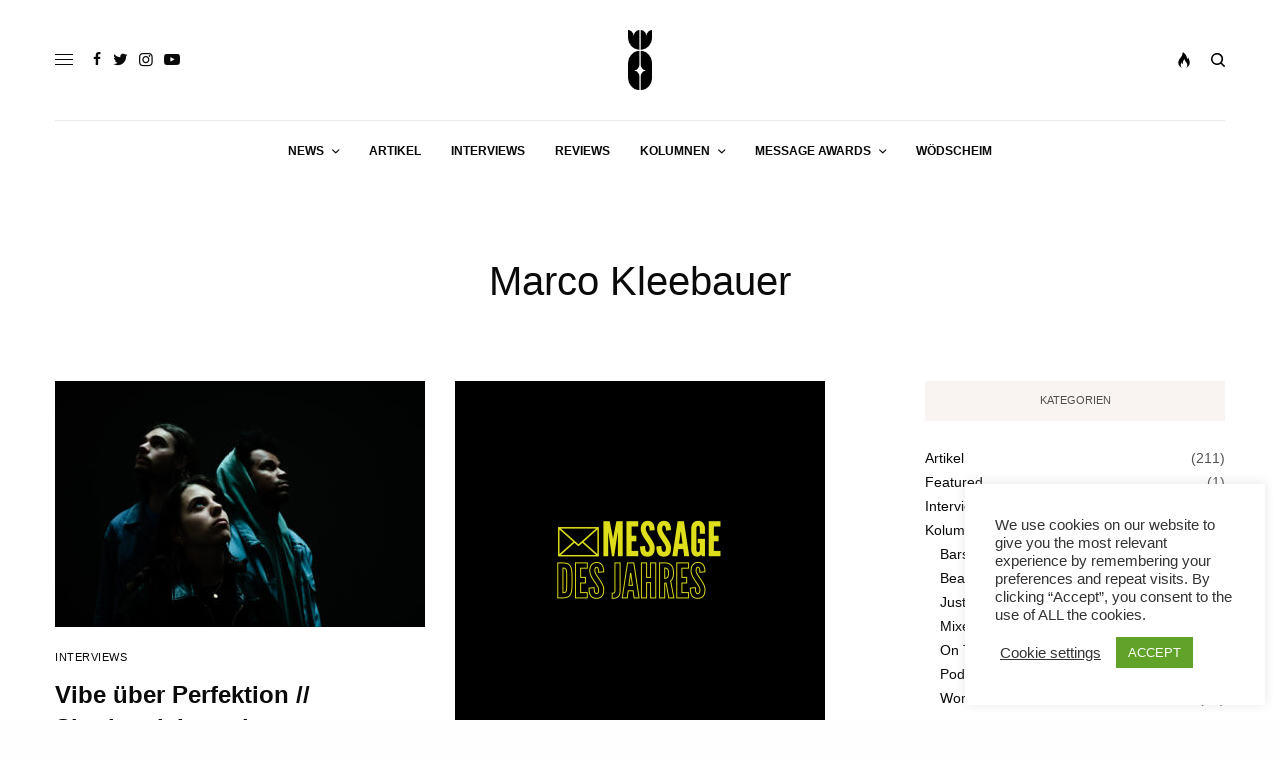

--- FILE ---
content_type: text/html; charset=UTF-8
request_url: https://themessagemagazine.at/tag/marco-kleebauer/
body_size: 17027
content:
<!doctype html>
<html lang="de" prefix="og: http://ogp.me/ns#">
<head>
	<meta charset="UTF-8" />
	<meta name="viewport" content="width=device-width, initial-scale=1, maximum-scale=1, viewport-fit=cover">
	<link rel="profile" href="https://gmpg.org/xfn/11">
	<link rel="pingback" href="https://themessagemagazine.at/xmlrpc.php">
	<title>Marco Kleebauer Archive - The Message Magazine</title>
<meta name='robots' content='max-image-preview:large' />

<!-- This site is optimized with the Yoast SEO Premium plugin v7.3 - https://yoast.com/wordpress/plugins/seo/ -->
<link rel="canonical" href="https://themessagemagazine.at/tag/marco-kleebauer/" />
<meta property="og:locale" content="de_DE" />
<meta property="og:type" content="object" />
<meta property="og:title" content="Marco Kleebauer Archive - The Message Magazine" />
<meta property="og:url" content="https://themessagemagazine.at/tag/marco-kleebauer/" />
<meta property="og:site_name" content="The Message Magazine" />
<meta property="og:image" content="https://themessagemagazine.at/wp-content/uploads/2016/01/one-minute-message-3-r-a-the-rug.jpg" />
<meta property="og:image:secure_url" content="https://themessagemagazine.at/wp-content/uploads/2016/01/one-minute-message-3-r-a-the-rug.jpg" />
<meta name="twitter:card" content="summary" />
<meta name="twitter:title" content="Marco Kleebauer Archive - The Message Magazine" />
<meta name="twitter:site" content="@themessagemag" />
<meta name="twitter:image" content="https://themessagemagazine.at/wp-content/uploads/2016/01/one-minute-message-3-r-a-the-rug.jpg" />
<!-- / Yoast SEO Premium plugin. -->

<link rel='dns-prefetch' href='//cdn.plyr.io' />
<link rel='dns-prefetch' href='//secure.gravatar.com' />
<link rel='dns-prefetch' href='//stats.wp.com' />
<link rel='dns-prefetch' href='//v0.wordpress.com' />
<link rel="alternate" type="application/rss+xml" title="The Message Magazine &raquo; Feed" href="https://themessagemagazine.at/feed/" />
<link rel="alternate" type="application/rss+xml" title="The Message Magazine &raquo; Kommentar-Feed" href="https://themessagemagazine.at/comments/feed/" />
<link rel="alternate" type="application/rss+xml" title="The Message Magazine &raquo; Marco Kleebauer Schlagwort-Feed" href="https://themessagemagazine.at/tag/marco-kleebauer/feed/" />
<style id='wp-img-auto-sizes-contain-inline-css' type='text/css'>
img:is([sizes=auto i],[sizes^="auto," i]){contain-intrinsic-size:3000px 1500px}
/*# sourceURL=wp-img-auto-sizes-contain-inline-css */
</style>
<style id='wp-block-library-inline-css' type='text/css'>
:root{--wp-block-synced-color:#7a00df;--wp-block-synced-color--rgb:122,0,223;--wp-bound-block-color:var(--wp-block-synced-color);--wp-editor-canvas-background:#ddd;--wp-admin-theme-color:#007cba;--wp-admin-theme-color--rgb:0,124,186;--wp-admin-theme-color-darker-10:#006ba1;--wp-admin-theme-color-darker-10--rgb:0,107,160.5;--wp-admin-theme-color-darker-20:#005a87;--wp-admin-theme-color-darker-20--rgb:0,90,135;--wp-admin-border-width-focus:2px}@media (min-resolution:192dpi){:root{--wp-admin-border-width-focus:1.5px}}.wp-element-button{cursor:pointer}:root .has-very-light-gray-background-color{background-color:#eee}:root .has-very-dark-gray-background-color{background-color:#313131}:root .has-very-light-gray-color{color:#eee}:root .has-very-dark-gray-color{color:#313131}:root .has-vivid-green-cyan-to-vivid-cyan-blue-gradient-background{background:linear-gradient(135deg,#00d084,#0693e3)}:root .has-purple-crush-gradient-background{background:linear-gradient(135deg,#34e2e4,#4721fb 50%,#ab1dfe)}:root .has-hazy-dawn-gradient-background{background:linear-gradient(135deg,#faaca8,#dad0ec)}:root .has-subdued-olive-gradient-background{background:linear-gradient(135deg,#fafae1,#67a671)}:root .has-atomic-cream-gradient-background{background:linear-gradient(135deg,#fdd79a,#004a59)}:root .has-nightshade-gradient-background{background:linear-gradient(135deg,#330968,#31cdcf)}:root .has-midnight-gradient-background{background:linear-gradient(135deg,#020381,#2874fc)}:root{--wp--preset--font-size--normal:16px;--wp--preset--font-size--huge:42px}.has-regular-font-size{font-size:1em}.has-larger-font-size{font-size:2.625em}.has-normal-font-size{font-size:var(--wp--preset--font-size--normal)}.has-huge-font-size{font-size:var(--wp--preset--font-size--huge)}.has-text-align-center{text-align:center}.has-text-align-left{text-align:left}.has-text-align-right{text-align:right}.has-fit-text{white-space:nowrap!important}#end-resizable-editor-section{display:none}.aligncenter{clear:both}.items-justified-left{justify-content:flex-start}.items-justified-center{justify-content:center}.items-justified-right{justify-content:flex-end}.items-justified-space-between{justify-content:space-between}.screen-reader-text{border:0;clip-path:inset(50%);height:1px;margin:-1px;overflow:hidden;padding:0;position:absolute;width:1px;word-wrap:normal!important}.screen-reader-text:focus{background-color:#ddd;clip-path:none;color:#444;display:block;font-size:1em;height:auto;left:5px;line-height:normal;padding:15px 23px 14px;text-decoration:none;top:5px;width:auto;z-index:100000}html :where(.has-border-color){border-style:solid}html :where([style*=border-top-color]){border-top-style:solid}html :where([style*=border-right-color]){border-right-style:solid}html :where([style*=border-bottom-color]){border-bottom-style:solid}html :where([style*=border-left-color]){border-left-style:solid}html :where([style*=border-width]){border-style:solid}html :where([style*=border-top-width]){border-top-style:solid}html :where([style*=border-right-width]){border-right-style:solid}html :where([style*=border-bottom-width]){border-bottom-style:solid}html :where([style*=border-left-width]){border-left-style:solid}html :where(img[class*=wp-image-]){height:auto;max-width:100%}:where(figure){margin:0 0 1em}html :where(.is-position-sticky){--wp-admin--admin-bar--position-offset:var(--wp-admin--admin-bar--height,0px)}@media screen and (max-width:600px){html :where(.is-position-sticky){--wp-admin--admin-bar--position-offset:0px}}

/*# sourceURL=wp-block-library-inline-css */
</style><style id='wp-block-heading-inline-css' type='text/css'>
h1:where(.wp-block-heading).has-background,h2:where(.wp-block-heading).has-background,h3:where(.wp-block-heading).has-background,h4:where(.wp-block-heading).has-background,h5:where(.wp-block-heading).has-background,h6:where(.wp-block-heading).has-background{padding:1.25em 2.375em}h1.has-text-align-left[style*=writing-mode]:where([style*=vertical-lr]),h1.has-text-align-right[style*=writing-mode]:where([style*=vertical-rl]),h2.has-text-align-left[style*=writing-mode]:where([style*=vertical-lr]),h2.has-text-align-right[style*=writing-mode]:where([style*=vertical-rl]),h3.has-text-align-left[style*=writing-mode]:where([style*=vertical-lr]),h3.has-text-align-right[style*=writing-mode]:where([style*=vertical-rl]),h4.has-text-align-left[style*=writing-mode]:where([style*=vertical-lr]),h4.has-text-align-right[style*=writing-mode]:where([style*=vertical-rl]),h5.has-text-align-left[style*=writing-mode]:where([style*=vertical-lr]),h5.has-text-align-right[style*=writing-mode]:where([style*=vertical-rl]),h6.has-text-align-left[style*=writing-mode]:where([style*=vertical-lr]),h6.has-text-align-right[style*=writing-mode]:where([style*=vertical-rl]){rotate:180deg}
/*# sourceURL=https://themessagemagazine.at/wp-includes/blocks/heading/style.min.css */
</style>
<style id='wp-block-paragraph-inline-css' type='text/css'>
.is-small-text{font-size:.875em}.is-regular-text{font-size:1em}.is-large-text{font-size:2.25em}.is-larger-text{font-size:3em}.has-drop-cap:not(:focus):first-letter{float:left;font-size:8.4em;font-style:normal;font-weight:100;line-height:.68;margin:.05em .1em 0 0;text-transform:uppercase}body.rtl .has-drop-cap:not(:focus):first-letter{float:none;margin-left:.1em}p.has-drop-cap.has-background{overflow:hidden}:root :where(p.has-background){padding:1.25em 2.375em}:where(p.has-text-color:not(.has-link-color)) a{color:inherit}p.has-text-align-left[style*="writing-mode:vertical-lr"],p.has-text-align-right[style*="writing-mode:vertical-rl"]{rotate:180deg}
/*# sourceURL=https://themessagemagazine.at/wp-includes/blocks/paragraph/style.min.css */
</style>
<style id='global-styles-inline-css' type='text/css'>
:root{--wp--preset--aspect-ratio--square: 1;--wp--preset--aspect-ratio--4-3: 4/3;--wp--preset--aspect-ratio--3-4: 3/4;--wp--preset--aspect-ratio--3-2: 3/2;--wp--preset--aspect-ratio--2-3: 2/3;--wp--preset--aspect-ratio--16-9: 16/9;--wp--preset--aspect-ratio--9-16: 9/16;--wp--preset--color--black: #000000;--wp--preset--color--cyan-bluish-gray: #abb8c3;--wp--preset--color--white: #ffffff;--wp--preset--color--pale-pink: #f78da7;--wp--preset--color--vivid-red: #cf2e2e;--wp--preset--color--luminous-vivid-orange: #ff6900;--wp--preset--color--luminous-vivid-amber: #fcb900;--wp--preset--color--light-green-cyan: #7bdcb5;--wp--preset--color--vivid-green-cyan: #00d084;--wp--preset--color--pale-cyan-blue: #8ed1fc;--wp--preset--color--vivid-cyan-blue: #0693e3;--wp--preset--color--vivid-purple: #9b51e0;--wp--preset--color--thb-accent: #f75454;--wp--preset--gradient--vivid-cyan-blue-to-vivid-purple: linear-gradient(135deg,rgb(6,147,227) 0%,rgb(155,81,224) 100%);--wp--preset--gradient--light-green-cyan-to-vivid-green-cyan: linear-gradient(135deg,rgb(122,220,180) 0%,rgb(0,208,130) 100%);--wp--preset--gradient--luminous-vivid-amber-to-luminous-vivid-orange: linear-gradient(135deg,rgb(252,185,0) 0%,rgb(255,105,0) 100%);--wp--preset--gradient--luminous-vivid-orange-to-vivid-red: linear-gradient(135deg,rgb(255,105,0) 0%,rgb(207,46,46) 100%);--wp--preset--gradient--very-light-gray-to-cyan-bluish-gray: linear-gradient(135deg,rgb(238,238,238) 0%,rgb(169,184,195) 100%);--wp--preset--gradient--cool-to-warm-spectrum: linear-gradient(135deg,rgb(74,234,220) 0%,rgb(151,120,209) 20%,rgb(207,42,186) 40%,rgb(238,44,130) 60%,rgb(251,105,98) 80%,rgb(254,248,76) 100%);--wp--preset--gradient--blush-light-purple: linear-gradient(135deg,rgb(255,206,236) 0%,rgb(152,150,240) 100%);--wp--preset--gradient--blush-bordeaux: linear-gradient(135deg,rgb(254,205,165) 0%,rgb(254,45,45) 50%,rgb(107,0,62) 100%);--wp--preset--gradient--luminous-dusk: linear-gradient(135deg,rgb(255,203,112) 0%,rgb(199,81,192) 50%,rgb(65,88,208) 100%);--wp--preset--gradient--pale-ocean: linear-gradient(135deg,rgb(255,245,203) 0%,rgb(182,227,212) 50%,rgb(51,167,181) 100%);--wp--preset--gradient--electric-grass: linear-gradient(135deg,rgb(202,248,128) 0%,rgb(113,206,126) 100%);--wp--preset--gradient--midnight: linear-gradient(135deg,rgb(2,3,129) 0%,rgb(40,116,252) 100%);--wp--preset--font-size--small: 13px;--wp--preset--font-size--medium: 20px;--wp--preset--font-size--large: 36px;--wp--preset--font-size--x-large: 42px;--wp--preset--spacing--20: 0.44rem;--wp--preset--spacing--30: 0.67rem;--wp--preset--spacing--40: 1rem;--wp--preset--spacing--50: 1.5rem;--wp--preset--spacing--60: 2.25rem;--wp--preset--spacing--70: 3.38rem;--wp--preset--spacing--80: 5.06rem;--wp--preset--shadow--natural: 6px 6px 9px rgba(0, 0, 0, 0.2);--wp--preset--shadow--deep: 12px 12px 50px rgba(0, 0, 0, 0.4);--wp--preset--shadow--sharp: 6px 6px 0px rgba(0, 0, 0, 0.2);--wp--preset--shadow--outlined: 6px 6px 0px -3px rgb(255, 255, 255), 6px 6px rgb(0, 0, 0);--wp--preset--shadow--crisp: 6px 6px 0px rgb(0, 0, 0);}:where(.is-layout-flex){gap: 0.5em;}:where(.is-layout-grid){gap: 0.5em;}body .is-layout-flex{display: flex;}.is-layout-flex{flex-wrap: wrap;align-items: center;}.is-layout-flex > :is(*, div){margin: 0;}body .is-layout-grid{display: grid;}.is-layout-grid > :is(*, div){margin: 0;}:where(.wp-block-columns.is-layout-flex){gap: 2em;}:where(.wp-block-columns.is-layout-grid){gap: 2em;}:where(.wp-block-post-template.is-layout-flex){gap: 1.25em;}:where(.wp-block-post-template.is-layout-grid){gap: 1.25em;}.has-black-color{color: var(--wp--preset--color--black) !important;}.has-cyan-bluish-gray-color{color: var(--wp--preset--color--cyan-bluish-gray) !important;}.has-white-color{color: var(--wp--preset--color--white) !important;}.has-pale-pink-color{color: var(--wp--preset--color--pale-pink) !important;}.has-vivid-red-color{color: var(--wp--preset--color--vivid-red) !important;}.has-luminous-vivid-orange-color{color: var(--wp--preset--color--luminous-vivid-orange) !important;}.has-luminous-vivid-amber-color{color: var(--wp--preset--color--luminous-vivid-amber) !important;}.has-light-green-cyan-color{color: var(--wp--preset--color--light-green-cyan) !important;}.has-vivid-green-cyan-color{color: var(--wp--preset--color--vivid-green-cyan) !important;}.has-pale-cyan-blue-color{color: var(--wp--preset--color--pale-cyan-blue) !important;}.has-vivid-cyan-blue-color{color: var(--wp--preset--color--vivid-cyan-blue) !important;}.has-vivid-purple-color{color: var(--wp--preset--color--vivid-purple) !important;}.has-black-background-color{background-color: var(--wp--preset--color--black) !important;}.has-cyan-bluish-gray-background-color{background-color: var(--wp--preset--color--cyan-bluish-gray) !important;}.has-white-background-color{background-color: var(--wp--preset--color--white) !important;}.has-pale-pink-background-color{background-color: var(--wp--preset--color--pale-pink) !important;}.has-vivid-red-background-color{background-color: var(--wp--preset--color--vivid-red) !important;}.has-luminous-vivid-orange-background-color{background-color: var(--wp--preset--color--luminous-vivid-orange) !important;}.has-luminous-vivid-amber-background-color{background-color: var(--wp--preset--color--luminous-vivid-amber) !important;}.has-light-green-cyan-background-color{background-color: var(--wp--preset--color--light-green-cyan) !important;}.has-vivid-green-cyan-background-color{background-color: var(--wp--preset--color--vivid-green-cyan) !important;}.has-pale-cyan-blue-background-color{background-color: var(--wp--preset--color--pale-cyan-blue) !important;}.has-vivid-cyan-blue-background-color{background-color: var(--wp--preset--color--vivid-cyan-blue) !important;}.has-vivid-purple-background-color{background-color: var(--wp--preset--color--vivid-purple) !important;}.has-black-border-color{border-color: var(--wp--preset--color--black) !important;}.has-cyan-bluish-gray-border-color{border-color: var(--wp--preset--color--cyan-bluish-gray) !important;}.has-white-border-color{border-color: var(--wp--preset--color--white) !important;}.has-pale-pink-border-color{border-color: var(--wp--preset--color--pale-pink) !important;}.has-vivid-red-border-color{border-color: var(--wp--preset--color--vivid-red) !important;}.has-luminous-vivid-orange-border-color{border-color: var(--wp--preset--color--luminous-vivid-orange) !important;}.has-luminous-vivid-amber-border-color{border-color: var(--wp--preset--color--luminous-vivid-amber) !important;}.has-light-green-cyan-border-color{border-color: var(--wp--preset--color--light-green-cyan) !important;}.has-vivid-green-cyan-border-color{border-color: var(--wp--preset--color--vivid-green-cyan) !important;}.has-pale-cyan-blue-border-color{border-color: var(--wp--preset--color--pale-cyan-blue) !important;}.has-vivid-cyan-blue-border-color{border-color: var(--wp--preset--color--vivid-cyan-blue) !important;}.has-vivid-purple-border-color{border-color: var(--wp--preset--color--vivid-purple) !important;}.has-vivid-cyan-blue-to-vivid-purple-gradient-background{background: var(--wp--preset--gradient--vivid-cyan-blue-to-vivid-purple) !important;}.has-light-green-cyan-to-vivid-green-cyan-gradient-background{background: var(--wp--preset--gradient--light-green-cyan-to-vivid-green-cyan) !important;}.has-luminous-vivid-amber-to-luminous-vivid-orange-gradient-background{background: var(--wp--preset--gradient--luminous-vivid-amber-to-luminous-vivid-orange) !important;}.has-luminous-vivid-orange-to-vivid-red-gradient-background{background: var(--wp--preset--gradient--luminous-vivid-orange-to-vivid-red) !important;}.has-very-light-gray-to-cyan-bluish-gray-gradient-background{background: var(--wp--preset--gradient--very-light-gray-to-cyan-bluish-gray) !important;}.has-cool-to-warm-spectrum-gradient-background{background: var(--wp--preset--gradient--cool-to-warm-spectrum) !important;}.has-blush-light-purple-gradient-background{background: var(--wp--preset--gradient--blush-light-purple) !important;}.has-blush-bordeaux-gradient-background{background: var(--wp--preset--gradient--blush-bordeaux) !important;}.has-luminous-dusk-gradient-background{background: var(--wp--preset--gradient--luminous-dusk) !important;}.has-pale-ocean-gradient-background{background: var(--wp--preset--gradient--pale-ocean) !important;}.has-electric-grass-gradient-background{background: var(--wp--preset--gradient--electric-grass) !important;}.has-midnight-gradient-background{background: var(--wp--preset--gradient--midnight) !important;}.has-small-font-size{font-size: var(--wp--preset--font-size--small) !important;}.has-medium-font-size{font-size: var(--wp--preset--font-size--medium) !important;}.has-large-font-size{font-size: var(--wp--preset--font-size--large) !important;}.has-x-large-font-size{font-size: var(--wp--preset--font-size--x-large) !important;}
/*# sourceURL=global-styles-inline-css */
</style>

<style id='classic-theme-styles-inline-css' type='text/css'>
/*! This file is auto-generated */
.wp-block-button__link{color:#fff;background-color:#32373c;border-radius:9999px;box-shadow:none;text-decoration:none;padding:calc(.667em + 2px) calc(1.333em + 2px);font-size:1.125em}.wp-block-file__button{background:#32373c;color:#fff;text-decoration:none}
/*# sourceURL=/wp-includes/css/classic-themes.min.css */
</style>
<link rel='stylesheet' id='cookie-law-info-css' href='https://themessagemagazine.at/wp-content/plugins/cookie-law-info/legacy/public/css/cookie-law-info-public.css?ver=3.3.9.1' type='text/css' media='all' />
<link rel='stylesheet' id='cookie-law-info-gdpr-css' href='https://themessagemagazine.at/wp-content/plugins/cookie-law-info/legacy/public/css/cookie-law-info-gdpr.css?ver=3.3.9.1' type='text/css' media='all' />
<link rel='stylesheet' id='thb-app-css' href='https://themessagemagazine.at/wp-content/themes/theissue/assets/css/app.css?ver=1.6.10' type='text/css' media='all' />
<style id='thb-app-inline-css' type='text/css'>
body,h1, .h1, h2, .h2, h3, .h3, h4, .h4, h5, .h5, h6, .h6,.thb-lightbox-button .thb-lightbox-text,.post .post-category,.post.thumbnail-seealso .thb-seealso-text,.thb-entry-footer,.smart-list .smart-list-title .smart-list-count,.smart-list .thb-smart-list-content .smart-list-count,.thb-carousel.bottom-arrows .slick-bottom-arrows,.thb-hotspot-container,.thb-pin-it-container .thb-pin-it,label,input[type="text"],input[type="password"],input[type="date"],input[type="datetime"],input[type="email"],input[type="number"],input[type="search"],input[type="tel"],input[type="time"],input[type="url"],textarea,.testimonial-author,.thb-article-sponsors,input[type="submit"],submit,.button,.btn,.btn-block,.btn-text,.post .post-gallery .thb-post-icon,.post .thb-post-bottom,.woocommerce-MyAccount-navigation,.featured_image_credit,.widget .thb-widget-title,.thb-readmore .thb-readmore-title,.widget.thb_widget_instagram .thb-instagram-header,.widget.thb_widget_instagram .thb-instagram-footer,.thb-instagram-row figure .instagram-link,.widget.thb_widget_top_reviews .post .widget-review-title-holder .thb-widget-score,.thb-instagram-row figure,.widget.thb_widget_top_categories .thb-widget-category-link .thb-widget-category-name,.widget.thb_widget_twitter .thb-twitter-user,.widget.thb_widget_twitter .thb-tweet .thb-tweet-time,.widget.thb_widget_twitter .thb-tweet .thb-tweet-actions,.thb-social-links-container,.login-page-form,.woocommerce .woocommerce-form-login .lost_password,.woocommerce-message, .woocommerce-error, .woocommerce-notice, .woocommerce-info,.woocommerce-success,.select2,.woocommerce-MyAccount-content legend,.shop_table,.thb-lightbox-button .thb-lightbox-thumbs,.post.thumbnail-style6 .post-gallery .now-playing,.widget.thb_widget_top_reviews .post .widget-review-title-holder .thb-widget-score strong,.post.thumbnail-style8 .thumb_large_count,.post.thumbnail-style4 .thumb_count,.post .thb-read-more {}.post-title h1,.post-title h2,.post-title h3,.post-title h4,.post-title h5,.post-title h6 {}.post-content,.post-excerpt,.thb-article-subscribe p,.thb-article-author p,.commentlist .comment p, .commentlist .review p,.thb-executive-summary,.thb-newsletter-form p,.search-title p,.thb-product-detail .product-information .woocommerce-product-details__short-description,.widget:not(.woocommerce) p,.thb-author-info .thb-author-page-description p,.wpb_text_column,.no-vc,.woocommerce-tabs .wc-tab,.woocommerce-tabs .wc-tab p:not(.stars),.thb-pricing-table .pricing-container .pricing-description,.content404 p,.subfooter p {}.thb-full-menu {}.thb-mobile-menu,.thb-secondary-menu {}.thb-dropcap-on .post-detail .post-content>p:first-of-type:first-letter,.thb-dropcap-on .post-detail .post-content>.row:first-of-type .columns:first-of-type .wpb_text_column:first-of-type .wpb_wrapper>p:first-of-type:first-letter {}.widget.style1 .thb-widget-title,.widget.style2 .thb-widget-title,.widget.style3 .thb-widget-title {}em {}label {}input[type="submit"],submit,.button,.btn,.btn-block,.btn-text {}.article-container .post-content,.article-container .post-content p:not(.wp-block-cover-text) {}.post .post-category {}.post-detail .thb-executive-summary li {}.post .post-excerpt {}.thb-full-menu>li>a:not(.logolink) {}.thb-full-menu li .sub-menu li a {}.thb-mobile-menu>li>a {}.thb-mobile-menu .sub-menu a {}.thb-secondary-menu a {}#mobile-menu .menu-footer {}#mobile-menu .thb-social-links-container .thb-social-link-wrap .thb-social-link .thb-social-icon-container {}.widget .thb-widget-title,.widget.style2 .thb-widget-title,.widget.style3 .thb-widget-title{}.footer .widget .thb-widget-title,.footer .widget.style2 .thb-widget-title,.footer .widget.style3 .thb-widget-title {}.footer .widget,.footer .widget p {}.subfooter .thb-full-menu>li>a:not(.logolink) {}.subfooter p {}.subfooter .thb-social-links-container.thb-social-horizontal .thb-social-link-wrap .thb-social-icon-container,.subfooter.style6 .thb-social-links-container.thb-social-horizontal .thb-social-link-wrap .thb-social-icon-container {}#scroll_to_top {}.search-title p {}@media screen and (min-width:1024px) {h1,.h1 {}}h1,.h1 {}@media screen and (min-width:1024px) {h2 {}}h2 {}@media screen and (min-width:1024px) {h3 {}}h3 {}@media screen and (min-width:1024px) {h4 {}}h4 {}@media screen and (min-width:1024px) {h5 {}}h5 {}h6 {}.logo-holder .logolink .logoimg {max-height:60px;}.logo-holder .logolink .logoimg[src$=".svg"] {max-height:100%;height:60px;}.page-id-42281 #wrapper div[role="main"],.postid-42281 #wrapper div[role="main"] {}
/*# sourceURL=thb-app-inline-css */
</style>
<link rel='stylesheet' id='thb-style-css' href='https://themessagemagazine.at/wp-content/themes/theissue-child/style.css?ver=1.6.10' type='text/css' media='all' />
<link rel='stylesheet' id='newsletter-css' href='https://themessagemagazine.at/wp-content/plugins/newsletter/style.css?ver=9.1.1' type='text/css' media='all' />
<script type="text/javascript" src="https://themessagemagazine.at/wp-includes/js/jquery/jquery.min.js?ver=3.7.1" id="jquery-core-js"></script>
<script type="text/javascript" src="https://themessagemagazine.at/wp-includes/js/jquery/jquery-migrate.min.js?ver=3.4.1" id="jquery-migrate-js"></script>
<script type="text/javascript" id="cookie-law-info-js-extra">
/* <![CDATA[ */
var Cli_Data = {"nn_cookie_ids":[],"cookielist":[],"non_necessary_cookies":[],"ccpaEnabled":"","ccpaRegionBased":"","ccpaBarEnabled":"","strictlyEnabled":["necessary","obligatoire"],"ccpaType":"gdpr","js_blocking":"1","custom_integration":"","triggerDomRefresh":"","secure_cookies":""};
var cli_cookiebar_settings = {"animate_speed_hide":"500","animate_speed_show":"500","background":"#FFF","border":"#b1a6a6c2","border_on":"","button_1_button_colour":"#61a229","button_1_button_hover":"#4e8221","button_1_link_colour":"#fff","button_1_as_button":"1","button_1_new_win":"","button_2_button_colour":"#333","button_2_button_hover":"#292929","button_2_link_colour":"#444","button_2_as_button":"","button_2_hidebar":"","button_3_button_colour":"#3566bb","button_3_button_hover":"#2a5296","button_3_link_colour":"#fff","button_3_as_button":"1","button_3_new_win":"","button_4_button_colour":"#000","button_4_button_hover":"#000000","button_4_link_colour":"#333333","button_4_as_button":"","button_7_button_colour":"#61a229","button_7_button_hover":"#4e8221","button_7_link_colour":"#fff","button_7_as_button":"1","button_7_new_win":"","font_family":"inherit","header_fix":"","notify_animate_hide":"1","notify_animate_show":"","notify_div_id":"#cookie-law-info-bar","notify_position_horizontal":"right","notify_position_vertical":"bottom","scroll_close":"","scroll_close_reload":"","accept_close_reload":"","reject_close_reload":"","showagain_tab":"","showagain_background":"#fff","showagain_border":"#000","showagain_div_id":"#cookie-law-info-again","showagain_x_position":"100px","text":"#333333","show_once_yn":"","show_once":"10000","logging_on":"","as_popup":"","popup_overlay":"1","bar_heading_text":"","cookie_bar_as":"widget","popup_showagain_position":"bottom-right","widget_position":"right"};
var log_object = {"ajax_url":"https://themessagemagazine.at/wp-admin/admin-ajax.php"};
//# sourceURL=cookie-law-info-js-extra
/* ]]> */
</script>
<script type="text/javascript" src="https://themessagemagazine.at/wp-content/plugins/cookie-law-info/legacy/public/js/cookie-law-info-public.js?ver=3.3.9.1" id="cookie-law-info-js"></script>
<script></script><link rel="https://api.w.org/" href="https://themessagemagazine.at/wp-json/" /><link rel="alternate" title="JSON" type="application/json" href="https://themessagemagazine.at/wp-json/wp/v2/tags/42281" /><link rel="EditURI" type="application/rsd+xml" title="RSD" href="https://themessagemagazine.at/xmlrpc.php?rsd" />
	<style>img#wpstats{display:none}</style>
		<style type="text/css">
body.custom-background #wrapper div[role="main"] { background-color: #ffffff; }
</style>
	<link rel="icon" href="https://themessagemagazine.at/wp-content/uploads/2015/10/cropped-rihanna-heizt-der-kunstszene-ein-anti-review-32x32.jpg" sizes="32x32" />
<link rel="icon" href="https://themessagemagazine.at/wp-content/uploads/2015/10/cropped-rihanna-heizt-der-kunstszene-ein-anti-review-192x192.jpg" sizes="192x192" />
<link rel="apple-touch-icon" href="https://themessagemagazine.at/wp-content/uploads/2015/10/cropped-rihanna-heizt-der-kunstszene-ein-anti-review-180x180.jpg" />
<meta name="msapplication-TileImage" content="https://themessagemagazine.at/wp-content/uploads/2015/10/cropped-rihanna-heizt-der-kunstszene-ein-anti-review-270x270.jpg" />
<noscript><style> .wpb_animate_when_almost_visible { opacity: 1; }</style></noscript></head>
<body class="archive tag tag-marco-kleebauer tag-42281 wp-theme-theissue wp-child-theme-theissue-child fixed-header-on fixed-header-scroll-on thb-dropdown-color-dark right-click-off thb-borders-off thb-pinit-off thb-boxed-off thb-dark-mode-off thb-capitalize-off thb-parallax-on thb-single-product-ajax-on thb-article-sidebar-mobile-off wpb-js-composer js-comp-ver-8.6.1 vc_responsive">
<!-- Start Wrapper -->
<div id="wrapper" class="thb-page-transition-off">

			<!-- Start Fixed Header -->
		<header class="header fixed fixed-style1 header-full-width main-header-style2 fixed-header-full-width-on light-header thb-fixed-shadow-style1">
	<div class="row full-width-row">
		<div class="small-12 columns">
			<div class="thb-navbar">
				<div class="fixed-logo-holder">
						<div class="mobile-toggle-holder">
		<div class="mobile-toggle">
			<span></span><span></span><span></span>
		</div>
	</div>
							<div class="logo-holder fixed-logo-holder">
		<a href="https://themessagemagazine.at/" class="logolink" title="The Message Magazine">
			<img src="https://themessagemagazine.at/wp-content/uploads/2017/05/message_logo_b.png" class="logoimg logo-dark" alt="The Message Magazine" data-logo-alt="https://themessagemagazine.at/wp-content/uploads/2017/05/message_logo_b.png" />
		</a>
	</div>
					</div>
				<!-- Start Full Menu -->
<nav class="full-menu">
	<ul id="menu-kategorien" class="thb-full-menu thb-underline"><li id="menu-item-171960" class="menu-item menu-item-type-taxonomy menu-item-object-category menu-item-has-children menu-item-171960"><a href="https://themessagemagazine.at/category/news/"><span>News</span></a>


<ul class="sub-menu ">
	<li id="menu-item-171962" class="menu-item menu-item-type-taxonomy menu-item-object-category menu-item-171962"><a href="https://themessagemagazine.at/category/news/austria/"><span>Austria</span></a></li>
	<li id="menu-item-171961" class="menu-item menu-item-type-taxonomy menu-item-object-category menu-item-171961"><a href="https://themessagemagazine.at/category/news/international/"><span>International</span></a></li>
</ul>
</li>
<li id="menu-item-171964" class="menu-item menu-item-type-taxonomy menu-item-object-category menu-item-171964"><a href="https://themessagemagazine.at/category/articles/"><span>Artikel</span></a></li>
<li id="menu-item-171963" class="menu-item menu-item-type-taxonomy menu-item-object-category menu-item-171963"><a href="https://themessagemagazine.at/category/interviews/"><span>Interviews</span></a></li>
<li id="menu-item-171968" class="menu-item menu-item-type-taxonomy menu-item-object-category menu-item-171968"><a href="https://themessagemagazine.at/category/reviews/"><span>Reviews</span></a></li>
<li id="menu-item-171969" class="menu-item menu-item-type-taxonomy menu-item-object-category menu-item-has-children menu-item-171969"><a href="https://themessagemagazine.at/category/columns/"><span>Kolumnen</span></a>


<ul class="sub-menu ">
	<li id="menu-item-171970" class="menu-item menu-item-type-taxonomy menu-item-object-category menu-item-171970"><a href="https://themessagemagazine.at/category/columns/ottno/"><span>On To The Next One</span></a></li>
	<li id="menu-item-171971" class="menu-item menu-item-type-taxonomy menu-item-object-category menu-item-171971"><a href="https://themessagemagazine.at/category/columns/just-for-the-record/"><span>Just For The Record</span></a></li>
	<li id="menu-item-172231" class="menu-item menu-item-type-taxonomy menu-item-object-category menu-item-172231"><a href="https://themessagemagazine.at/category/columns/beatshizzle/"><span>Beatshizzle</span></a></li>
	<li id="menu-item-173880" class="menu-item menu-item-type-taxonomy menu-item-object-category menu-item-173880"><a href="https://themessagemagazine.at/category/columns/word/"><span>Word</span></a></li>
</ul>
</li>
<li id="menu-item-183526" class="menu-item menu-item-type-taxonomy menu-item-object-category menu-item-has-children menu-item-183526"><a href="https://themessagemagazine.at/category/awards/"><span>MESSAGE AWARDS</span></a>


<ul class="sub-menu ">
	<li id="menu-item-183527" class="menu-item menu-item-type-taxonomy menu-item-object-category menu-item-183527"><a href="https://themessagemagazine.at/category/awards/2020/"><span>2020</span></a></li>
	<li id="menu-item-183528" class="menu-item menu-item-type-taxonomy menu-item-object-category menu-item-183528"><a href="https://themessagemagazine.at/category/awards/2021/"><span>2021</span></a></li>
	<li id="menu-item-183529" class="menu-item menu-item-type-taxonomy menu-item-object-category menu-item-183529"><a href="https://themessagemagazine.at/category/awards/2022/"><span>2022</span></a></li>
	<li id="menu-item-186646" class="menu-item menu-item-type-taxonomy menu-item-object-category menu-item-186646"><a href="https://themessagemagazine.at/category/awards/2023/"><span>2023</span></a></li>
</ul>
</li>
<li id="menu-item-184927" class="menu-item menu-item-type-taxonomy menu-item-object-category menu-item-184927"><a href="https://themessagemagazine.at/category/woedscheim/"><span>Wödscheim</span></a></li>
</ul></nav>
<!-- End Full Menu -->
					<div class="secondary-area">
				<div class="thb-trending-holder">
		<ul class="thb-full-menu">
			<li class="menu-item-has-children">
				<a><span><svg version="1.1" class="thb-trending-icon thb-trending-icon-style3" xmlns="http://www.w3.org/2000/svg" xmlns:xlink="http://www.w3.org/1999/xlink" x="0px" y="0px"
	 viewBox="0 0 20 28" xml:space="preserve"><path d="M6.9,28C2.9,26.7,0,23,0,18.7C0,10.6,8,9.6,7.7,0c8.5,4.7,7.4,12.7,7.4,12.7S17,11.7,17,9.4c2.1,3.3,3,6.6,3,9.3
	c0,4.3-2.9,8-6.9,9.3c1.7-1,2.8-2.8,2.8-4.8c0-4.8-4.5-5.4-4.6-10.9c-4.6,3.5-3.3,9.4-3.3,9.4s-2.3-0.7-2-3.9
	c-1.3,2-1.8,3.8-1.8,5.4C4.1,25.2,5.2,27,6.9,28z"/></svg></span></a>
				<div class="sub-menu">
					<div class="thb-trending
					" data-security="bc0e8a2a8e">
						<div class="thb-trending-tabs">
							<a data-time="2" class="active">Now</a>
							<a data-time="7">Week</a>
							<a data-time="30">Month</a>
						</div>
						<div class="thb-trending-content">
							<div class="thb-trending-content-inner">
								<div class="post thumbnail-style3 post-132057 type-post status-publish format-standard has-post-thumbnail hentry category-austria category-news tag-bludzbruder tag-ciko-baba tag-wien">
	<figure class="post-gallery">
	<a href="https://themessagemagazine.at/rip-ciko-baba/">
		<img width="90" height="60" src="https://themessagemagazine.at/wp-content/uploads/2018/04/ciko-baba-mektup-screenshot.png" class="attachment-theissue-thumbnail size-theissue-thumbnail thb-lazyload lazyload wp-post-image" alt="Ciko Baba" decoding="async" data-src="https://themessagemagazine.at/wp-content/uploads/2018/04/ciko-baba-mektup-screenshot.png" data-sizes="auto" />			</a>
	</figure>
	<div class="thumbnail-style2-inner">
	<div class="post-title"><h5><a href="https://themessagemagazine.at/rip-ciko-baba/" title="Ein Bludzbruder ist nicht mehr // R.I.P. Ciko Baba (1983-2018)"><span>Ein Bludzbruder ist nicht mehr // R.I.P. Ciko Baba (1983-2018)</span></a></h5></div>	</div>
</div>
<div class="post thumbnail-style3 post-59412 type-post status-publish format-standard has-post-thumbnail hentry category-interviews tag-alles-oder-nix tag-nullkommaneun tag-ssio tag-xatar">
	<figure class="post-gallery">
	<a href="https://themessagemagazine.at/ssio-interview/">
		<img width="90" height="60" src="https://themessagemagazine.at/wp-content/uploads/2016/04/SSIO-by-Daniel-Shaked-©-2016-8478.jpg" class="attachment-theissue-thumbnail size-theissue-thumbnail thb-lazyload lazyload wp-post-image" alt="" decoding="async" data-src="https://themessagemagazine.at/wp-content/uploads/2016/04/SSIO-by-Daniel-Shaked-©-2016-8478.jpg" data-sizes="auto" />			</a>
	</figure>
	<div class="thumbnail-style2-inner">
	<div class="post-title"><h5><a href="https://themessagemagazine.at/ssio-interview/" title="Bloß kein politisches Gespräch mit SSIO // Interview"><span>Bloß kein politisches Gespräch mit SSIO // Interview</span></a></h5></div>	</div>
</div>
<div class="post thumbnail-style3 post-189611 type-post status-publish format-standard has-post-thumbnail hentry category-international category-news tag-brilliance-of-a-falling-moon tag-daelek tag-experimental-hiphop tag-ipecac-recordings">
	<figure class="post-gallery">
	<a href="https://themessagemagazine.at/daelek-better-than-single/">
		<img width="90" height="90" src="https://themessagemagazine.at/wp-content/uploads/2026/01/daelek-brilliance-of-a-falling-moon-artwork-20x20.jpg" class="attachment-theissue-thumbnail size-theissue-thumbnail thb-lazyload lazyload wp-post-image" alt="" decoding="async" sizes="(max-width: 90px) 100vw, 90px" data-src="https://themessagemagazine.at/wp-content/uploads/2026/01/daelek-brilliance-of-a-falling-moon-artwork-90x90.jpg" data-sizes="auto" data-srcset="https://themessagemagazine.at/wp-content/uploads/2026/01/daelek-brilliance-of-a-falling-moon-artwork-90x90.jpg 90w, https://themessagemagazine.at/wp-content/uploads/2026/01/daelek-brilliance-of-a-falling-moon-artwork-20x20.jpg 20w, https://themessagemagazine.at/wp-content/uploads/2026/01/daelek-brilliance-of-a-falling-moon-artwork-48x48.jpg 48w" />			</a>
	</figure>
	<div class="thumbnail-style2-inner">
	<div class="post-title"><h5><a href="https://themessagemagazine.at/daelek-better-than-single/" title="Wut rauslassen: Dälek mit &#8222;Better Than&#8220; // Single"><span>Wut rauslassen: Dälek mit &#8222;Better Than&#8220; // Single</span></a></h5></div>	</div>
</div>
<div class="post thumbnail-style3 post-188073 type-post status-publish format-standard has-post-thumbnail hentry category-woedscheim tag-monobrother tag-yasmo">
	<figure class="post-gallery">
	<a href="https://themessagemagazine.at/yasmo-woedscheim/">
		<img width="90" height="90" src="https://themessagemagazine.at/wp-content/uploads/2024/11/Yasmo-Monobrother-Woedscheim-by-Daniel-ShakedDSC_2478-20x20.jpg" class="attachment-theissue-thumbnail size-theissue-thumbnail thb-lazyload lazyload wp-post-image" alt="" decoding="async" sizes="(max-width: 90px) 100vw, 90px" data-src="https://themessagemagazine.at/wp-content/uploads/2024/11/Yasmo-Monobrother-Woedscheim-by-Daniel-ShakedDSC_2478-90x90.jpg" data-sizes="auto" data-srcset="https://themessagemagazine.at/wp-content/uploads/2024/11/Yasmo-Monobrother-Woedscheim-by-Daniel-ShakedDSC_2478-90x90.jpg 90w, https://themessagemagazine.at/wp-content/uploads/2024/11/Yasmo-Monobrother-Woedscheim-by-Daniel-ShakedDSC_2478-20x19.jpg 20w" />			</a>
	</figure>
	<div class="thumbnail-style2-inner">
	<div class="post-title"><h5><a href="https://themessagemagazine.at/yasmo-woedscheim/" title="Yasmo über &#8222;Mir geht&#8217;s um die Menschen&#8220; von Monobrother (Honigdachs, 2023)"><span>Yasmo über &#8222;Mir geht&#8217;s um die Menschen&#8220; von Monobrother (Honigdachs, 2023)</span></a></h5></div>	</div>
</div>
<div class="post thumbnail-style3 post-120098 type-post status-publish format-standard has-post-thumbnail hentry category-interviews tag-ali-capone tag-ali-salman tag-bludzbruder tag-die-migrantigen tag-droogieboyz tag-nicholas-ofczarek tag-stonepark">
	<figure class="post-gallery">
	<a href="https://themessagemagazine.at/ali-salman-interview/">
		<img width="90" height="60" src="https://themessagemagazine.at/wp-content/uploads/2017/07/Ali-Capone-by-Daniel-Shaked-©-2017-2474.jpg" class="attachment-theissue-thumbnail size-theissue-thumbnail thb-lazyload lazyload wp-post-image" alt="" decoding="async" data-src="https://themessagemagazine.at/wp-content/uploads/2017/07/Ali-Capone-by-Daniel-Shaked-©-2017-2474.jpg" data-sizes="auto" />			</a>
	</figure>
	<div class="thumbnail-style2-inner">
	<div class="post-title"><h5><a href="https://themessagemagazine.at/ali-salman-interview/" title="Wiener Filmjuwel mit Parkhintergrund // Ali Salman Interview"><span>Wiener Filmjuwel mit Parkhintergrund // Ali Salman Interview</span></a></h5></div>	</div>
</div>
							</div>
								<div class="thb-preloader">
		<svg class="material-spinner" width="50px" height="50px" viewBox="0 0 66 66" xmlns="http://www.w3.org/2000/svg">
   <circle class="material-path" fill="none" stroke-width="6" stroke-linecap="round" cx="33" cy="33" r="30"></circle>
</svg>	</div>
							</div>
					</div>
				</div>
			</li>
		</ul>
	</div>
			<div class="thb-search-holder">
		<svg version="1.1" class="thb-search-icon" xmlns="http://www.w3.org/2000/svg" xmlns:xlink="http://www.w3.org/1999/xlink" x="0px" y="0px" viewBox="0 0 14 14" enable-background="new 0 0 14 14" xml:space="preserve" width="14" height="14">
		<path d="M13.8,12.7l-3-3c0.8-1,1.3-2.3,1.3-3.8c0-3.3-2.7-6-6.1-6C2.7,0,0,2.7,0,6c0,3.3,2.7,6,6.1,6c1.4,0,2.6-0.5,3.6-1.2l3,3
			c0.1,0.1,0.3,0.2,0.5,0.2c0.2,0,0.4-0.1,0.5-0.2C14.1,13.5,14.1,13,13.8,12.7z M1.5,6c0-2.5,2-4.5,4.5-4.5c2.5,0,4.5,2,4.5,4.5
			c0,2.5-2,4.5-4.5,4.5C3.5,10.5,1.5,8.5,1.5,6z"/>
</svg>
	</div>

		</div>
				</div>
		</div>
	</div>
</header>
		<!-- End Fixed Header -->
				<div class="mobile-header-holder">
	<header class="header header-mobile header-mobile-style1 light-header">
	<div class="row">
		<div class="small-3 columns">
			<div class="mobile-toggle-holder">
		<div class="mobile-toggle">
			<span></span><span></span><span></span>
		</div>
	</div>
			</div>
		<div class="small-6 columns">
			<div class="logo-holder mobile-logo-holder">
		<a href="https://themessagemagazine.at/" class="logolink" title="The Message Magazine">
			<img src="https://themessagemagazine.at/wp-content/uploads/2017/05/message_logo_b.png" class="logoimg logo-dark" alt="The Message Magazine" data-logo-alt="https://themessagemagazine.at/wp-content/uploads/2017/05/message_logo_b.png" />
		</a>
	</div>
			</div>
		<div class="small-3 columns">
			<div class="secondary-area">
				<div class="thb-search-holder">
		<svg version="1.1" class="thb-search-icon" xmlns="http://www.w3.org/2000/svg" xmlns:xlink="http://www.w3.org/1999/xlink" x="0px" y="0px" viewBox="0 0 14 14" enable-background="new 0 0 14 14" xml:space="preserve" width="14" height="14">
		<path d="M13.8,12.7l-3-3c0.8-1,1.3-2.3,1.3-3.8c0-3.3-2.7-6-6.1-6C2.7,0,0,2.7,0,6c0,3.3,2.7,6,6.1,6c1.4,0,2.6-0.5,3.6-1.2l3,3
			c0.1,0.1,0.3,0.2,0.5,0.2c0.2,0,0.4-0.1,0.5-0.2C14.1,13.5,14.1,13,13.8,12.7z M1.5,6c0-2.5,2-4.5,4.5-4.5c2.5,0,4.5,2,4.5,4.5
			c0,2.5-2,4.5-4.5,4.5C3.5,10.5,1.5,8.5,1.5,6z"/>
</svg>
	</div>

		</div>
			</div>
	</div>
	</header>
</div>
			<!-- Start Header -->
		<header class="header style2 thb-main-header light-header">
	<div class="row">
	<div class="small-4 columns">
			<div class="mobile-toggle-holder">
		<div class="mobile-toggle">
			<span></span><span></span><span></span>
		</div>
	</div>
				<div class="thb_header_left">
			<div class="thb-social-links-container thb-social-horizontal mono-icons-horizontal">
				<div class="thb-social-link-wrap">
			<a href="https://facebook.com/TheMessageMag" target="_blank" class="thb-social-link social-link-facebook" rel="noreferrer">
				<div class="thb-social-label-container">
					<div class="thb-social-icon-container"><i class="thb-icon-facebook"></i></div>
											<div class="thb-social-label">Facebook</div>				</div>
							</a>
		</div>
				<div class="thb-social-link-wrap">
			<a href="https://twitter.com/themessagemag" target="_blank" class="thb-social-link social-link-twitter" rel="noreferrer">
				<div class="thb-social-label-container">
					<div class="thb-social-icon-container"><i class="thb-icon-twitter"></i></div>
											<div class="thb-social-label">Twitter</div>				</div>
							</a>
		</div>
				<div class="thb-social-link-wrap">
			<a href="https://instagram.com/themessagemagazine" target="_blank" class="thb-social-link social-link-instagram" rel="noreferrer">
				<div class="thb-social-label-container">
					<div class="thb-social-icon-container"><i class="thb-icon-instagram"></i></div>
											<div class="thb-social-label">Instagram</div>				</div>
							</a>
		</div>
				<div class="thb-social-link-wrap">
			<a href="https://youtube.com/channel/UCFo05keLzr03gZB36dF49lw" target="_blank" class="thb-social-link social-link-youtube" rel="noreferrer">
				<div class="thb-social-label-container">
					<div class="thb-social-icon-container"><i class="thb-icon-youtube"></i></div>
											<div class="thb-social-label">Youtube</div>				</div>
							</a>
		</div>
			</div>
			</div>
		</div>
		<div class="small-4 columns">
			<div class="logo-holder">
		<a href="https://themessagemagazine.at/" class="logolink" title="The Message Magazine">
			<img src="https://themessagemagazine.at/wp-content/uploads/2017/05/message_logo_b.png" class="logoimg logo-dark" alt="The Message Magazine" data-logo-alt="https://themessagemagazine.at/wp-content/uploads/2017/05/message_logo_b.png" />
		</a>
	</div>
		</div>
	<div class="small-4 columns">
			<div class="secondary-area">
				<div class="thb-trending-holder">
		<ul class="thb-full-menu">
			<li class="menu-item-has-children">
				<a><span><svg version="1.1" class="thb-trending-icon thb-trending-icon-style3" xmlns="http://www.w3.org/2000/svg" xmlns:xlink="http://www.w3.org/1999/xlink" x="0px" y="0px"
	 viewBox="0 0 20 28" xml:space="preserve"><path d="M6.9,28C2.9,26.7,0,23,0,18.7C0,10.6,8,9.6,7.7,0c8.5,4.7,7.4,12.7,7.4,12.7S17,11.7,17,9.4c2.1,3.3,3,6.6,3,9.3
	c0,4.3-2.9,8-6.9,9.3c1.7-1,2.8-2.8,2.8-4.8c0-4.8-4.5-5.4-4.6-10.9c-4.6,3.5-3.3,9.4-3.3,9.4s-2.3-0.7-2-3.9
	c-1.3,2-1.8,3.8-1.8,5.4C4.1,25.2,5.2,27,6.9,28z"/></svg></span></a>
				<div class="sub-menu">
					<div class="thb-trending
					" data-security="bc0e8a2a8e">
						<div class="thb-trending-tabs">
							<a data-time="2" class="active">Now</a>
							<a data-time="7">Week</a>
							<a data-time="30">Month</a>
						</div>
						<div class="thb-trending-content">
							<div class="thb-trending-content-inner">
								<div class="post thumbnail-style3 post-132057 type-post status-publish format-standard has-post-thumbnail hentry category-austria category-news tag-bludzbruder tag-ciko-baba tag-wien">
	<figure class="post-gallery">
	<a href="https://themessagemagazine.at/rip-ciko-baba/">
		<img width="90" height="60" src="https://themessagemagazine.at/wp-content/uploads/2018/04/ciko-baba-mektup-screenshot.png" class="attachment-theissue-thumbnail size-theissue-thumbnail thb-lazyload lazyload wp-post-image" alt="Ciko Baba" decoding="async" data-src="https://themessagemagazine.at/wp-content/uploads/2018/04/ciko-baba-mektup-screenshot.png" data-sizes="auto" />			</a>
	</figure>
	<div class="thumbnail-style2-inner">
	<div class="post-title"><h5><a href="https://themessagemagazine.at/rip-ciko-baba/" title="Ein Bludzbruder ist nicht mehr // R.I.P. Ciko Baba (1983-2018)"><span>Ein Bludzbruder ist nicht mehr // R.I.P. Ciko Baba (1983-2018)</span></a></h5></div>	</div>
</div>
<div class="post thumbnail-style3 post-59412 type-post status-publish format-standard has-post-thumbnail hentry category-interviews tag-alles-oder-nix tag-nullkommaneun tag-ssio tag-xatar">
	<figure class="post-gallery">
	<a href="https://themessagemagazine.at/ssio-interview/">
		<img width="90" height="60" src="https://themessagemagazine.at/wp-content/uploads/2016/04/SSIO-by-Daniel-Shaked-©-2016-8478.jpg" class="attachment-theissue-thumbnail size-theissue-thumbnail thb-lazyload lazyload wp-post-image" alt="" decoding="async" data-src="https://themessagemagazine.at/wp-content/uploads/2016/04/SSIO-by-Daniel-Shaked-©-2016-8478.jpg" data-sizes="auto" />			</a>
	</figure>
	<div class="thumbnail-style2-inner">
	<div class="post-title"><h5><a href="https://themessagemagazine.at/ssio-interview/" title="Bloß kein politisches Gespräch mit SSIO // Interview"><span>Bloß kein politisches Gespräch mit SSIO // Interview</span></a></h5></div>	</div>
</div>
<div class="post thumbnail-style3 post-189611 type-post status-publish format-standard has-post-thumbnail hentry category-international category-news tag-brilliance-of-a-falling-moon tag-daelek tag-experimental-hiphop tag-ipecac-recordings">
	<figure class="post-gallery">
	<a href="https://themessagemagazine.at/daelek-better-than-single/">
		<img width="90" height="90" src="https://themessagemagazine.at/wp-content/uploads/2026/01/daelek-brilliance-of-a-falling-moon-artwork-20x20.jpg" class="attachment-theissue-thumbnail size-theissue-thumbnail thb-lazyload lazyload wp-post-image" alt="" decoding="async" sizes="(max-width: 90px) 100vw, 90px" data-src="https://themessagemagazine.at/wp-content/uploads/2026/01/daelek-brilliance-of-a-falling-moon-artwork-90x90.jpg" data-sizes="auto" data-srcset="https://themessagemagazine.at/wp-content/uploads/2026/01/daelek-brilliance-of-a-falling-moon-artwork-90x90.jpg 90w, https://themessagemagazine.at/wp-content/uploads/2026/01/daelek-brilliance-of-a-falling-moon-artwork-20x20.jpg 20w, https://themessagemagazine.at/wp-content/uploads/2026/01/daelek-brilliance-of-a-falling-moon-artwork-48x48.jpg 48w" />			</a>
	</figure>
	<div class="thumbnail-style2-inner">
	<div class="post-title"><h5><a href="https://themessagemagazine.at/daelek-better-than-single/" title="Wut rauslassen: Dälek mit &#8222;Better Than&#8220; // Single"><span>Wut rauslassen: Dälek mit &#8222;Better Than&#8220; // Single</span></a></h5></div>	</div>
</div>
<div class="post thumbnail-style3 post-188073 type-post status-publish format-standard has-post-thumbnail hentry category-woedscheim tag-monobrother tag-yasmo">
	<figure class="post-gallery">
	<a href="https://themessagemagazine.at/yasmo-woedscheim/">
		<img width="90" height="90" src="https://themessagemagazine.at/wp-content/uploads/2024/11/Yasmo-Monobrother-Woedscheim-by-Daniel-ShakedDSC_2478-20x20.jpg" class="attachment-theissue-thumbnail size-theissue-thumbnail thb-lazyload lazyload wp-post-image" alt="" decoding="async" sizes="(max-width: 90px) 100vw, 90px" data-src="https://themessagemagazine.at/wp-content/uploads/2024/11/Yasmo-Monobrother-Woedscheim-by-Daniel-ShakedDSC_2478-90x90.jpg" data-sizes="auto" data-srcset="https://themessagemagazine.at/wp-content/uploads/2024/11/Yasmo-Monobrother-Woedscheim-by-Daniel-ShakedDSC_2478-90x90.jpg 90w, https://themessagemagazine.at/wp-content/uploads/2024/11/Yasmo-Monobrother-Woedscheim-by-Daniel-ShakedDSC_2478-20x19.jpg 20w" />			</a>
	</figure>
	<div class="thumbnail-style2-inner">
	<div class="post-title"><h5><a href="https://themessagemagazine.at/yasmo-woedscheim/" title="Yasmo über &#8222;Mir geht&#8217;s um die Menschen&#8220; von Monobrother (Honigdachs, 2023)"><span>Yasmo über &#8222;Mir geht&#8217;s um die Menschen&#8220; von Monobrother (Honigdachs, 2023)</span></a></h5></div>	</div>
</div>
<div class="post thumbnail-style3 post-120098 type-post status-publish format-standard has-post-thumbnail hentry category-interviews tag-ali-capone tag-ali-salman tag-bludzbruder tag-die-migrantigen tag-droogieboyz tag-nicholas-ofczarek tag-stonepark">
	<figure class="post-gallery">
	<a href="https://themessagemagazine.at/ali-salman-interview/">
		<img width="90" height="60" src="https://themessagemagazine.at/wp-content/uploads/2017/07/Ali-Capone-by-Daniel-Shaked-©-2017-2474.jpg" class="attachment-theissue-thumbnail size-theissue-thumbnail thb-lazyload lazyload wp-post-image" alt="" decoding="async" data-src="https://themessagemagazine.at/wp-content/uploads/2017/07/Ali-Capone-by-Daniel-Shaked-©-2017-2474.jpg" data-sizes="auto" />			</a>
	</figure>
	<div class="thumbnail-style2-inner">
	<div class="post-title"><h5><a href="https://themessagemagazine.at/ali-salman-interview/" title="Wiener Filmjuwel mit Parkhintergrund // Ali Salman Interview"><span>Wiener Filmjuwel mit Parkhintergrund // Ali Salman Interview</span></a></h5></div>	</div>
</div>
							</div>
								<div class="thb-preloader">
		<svg class="material-spinner" width="50px" height="50px" viewBox="0 0 66 66" xmlns="http://www.w3.org/2000/svg">
   <circle class="material-path" fill="none" stroke-width="6" stroke-linecap="round" cx="33" cy="33" r="30"></circle>
</svg>	</div>
							</div>
					</div>
				</div>
			</li>
		</ul>
	</div>
			<div class="thb-search-holder">
		<svg version="1.1" class="thb-search-icon" xmlns="http://www.w3.org/2000/svg" xmlns:xlink="http://www.w3.org/1999/xlink" x="0px" y="0px" viewBox="0 0 14 14" enable-background="new 0 0 14 14" xml:space="preserve" width="14" height="14">
		<path d="M13.8,12.7l-3-3c0.8-1,1.3-2.3,1.3-3.8c0-3.3-2.7-6-6.1-6C2.7,0,0,2.7,0,6c0,3.3,2.7,6,6.1,6c1.4,0,2.6-0.5,3.6-1.2l3,3
			c0.1,0.1,0.3,0.2,0.5,0.2c0.2,0,0.4-0.1,0.5-0.2C14.1,13.5,14.1,13,13.8,12.7z M1.5,6c0-2.5,2-4.5,4.5-4.5c2.5,0,4.5,2,4.5,4.5
			c0,2.5-2,4.5-4.5,4.5C3.5,10.5,1.5,8.5,1.5,6z"/>
</svg>
	</div>

		</div>
		</div>
	</div>

	<div class="row">
	<div class="small-12 columns">
		<div class="thb-navbar">
		<!-- Start Full Menu -->
<nav class="full-menu">
	<ul id="menu-kategorien-1" class="thb-full-menu thb-underline"><li class="menu-item menu-item-type-taxonomy menu-item-object-category menu-item-has-children menu-item-171960"><a href="https://themessagemagazine.at/category/news/"><span>News</span></a>


<ul class="sub-menu ">
	<li class="menu-item menu-item-type-taxonomy menu-item-object-category menu-item-171962"><a href="https://themessagemagazine.at/category/news/austria/"><span>Austria</span></a></li>
	<li class="menu-item menu-item-type-taxonomy menu-item-object-category menu-item-171961"><a href="https://themessagemagazine.at/category/news/international/"><span>International</span></a></li>
</ul>
</li>
<li class="menu-item menu-item-type-taxonomy menu-item-object-category menu-item-171964"><a href="https://themessagemagazine.at/category/articles/"><span>Artikel</span></a></li>
<li class="menu-item menu-item-type-taxonomy menu-item-object-category menu-item-171963"><a href="https://themessagemagazine.at/category/interviews/"><span>Interviews</span></a></li>
<li class="menu-item menu-item-type-taxonomy menu-item-object-category menu-item-171968"><a href="https://themessagemagazine.at/category/reviews/"><span>Reviews</span></a></li>
<li class="menu-item menu-item-type-taxonomy menu-item-object-category menu-item-has-children menu-item-171969"><a href="https://themessagemagazine.at/category/columns/"><span>Kolumnen</span></a>


<ul class="sub-menu ">
	<li class="menu-item menu-item-type-taxonomy menu-item-object-category menu-item-171970"><a href="https://themessagemagazine.at/category/columns/ottno/"><span>On To The Next One</span></a></li>
	<li class="menu-item menu-item-type-taxonomy menu-item-object-category menu-item-171971"><a href="https://themessagemagazine.at/category/columns/just-for-the-record/"><span>Just For The Record</span></a></li>
	<li class="menu-item menu-item-type-taxonomy menu-item-object-category menu-item-172231"><a href="https://themessagemagazine.at/category/columns/beatshizzle/"><span>Beatshizzle</span></a></li>
	<li class="menu-item menu-item-type-taxonomy menu-item-object-category menu-item-173880"><a href="https://themessagemagazine.at/category/columns/word/"><span>Word</span></a></li>
</ul>
</li>
<li class="menu-item menu-item-type-taxonomy menu-item-object-category menu-item-has-children menu-item-183526"><a href="https://themessagemagazine.at/category/awards/"><span>MESSAGE AWARDS</span></a>


<ul class="sub-menu ">
	<li class="menu-item menu-item-type-taxonomy menu-item-object-category menu-item-183527"><a href="https://themessagemagazine.at/category/awards/2020/"><span>2020</span></a></li>
	<li class="menu-item menu-item-type-taxonomy menu-item-object-category menu-item-183528"><a href="https://themessagemagazine.at/category/awards/2021/"><span>2021</span></a></li>
	<li class="menu-item menu-item-type-taxonomy menu-item-object-category menu-item-183529"><a href="https://themessagemagazine.at/category/awards/2022/"><span>2022</span></a></li>
	<li class="menu-item menu-item-type-taxonomy menu-item-object-category menu-item-186646"><a href="https://themessagemagazine.at/category/awards/2023/"><span>2023</span></a></li>
</ul>
</li>
<li class="menu-item menu-item-type-taxonomy menu-item-object-category menu-item-184927"><a href="https://themessagemagazine.at/category/woedscheim/"><span>Wödscheim</span></a></li>
</ul></nav>
<!-- End Full Menu -->
		</div>
	</div>
	</div>
</header>
		<!-- End Header -->
			<div role="main">
<div class="row">
	<div class="small-12 columns">
	<div class="archive-title search-title">
		<div class="row align-center">
		<div class="small-12 medium-8 large-5 columns">
		<h1>Marco Kleebauer</h1>
						</div>
		</div>
	</div>
	</div>
</div>
<div class="row">
	<div class="small-12 medium-8 columns">
	<div class="row thb-masonry archive-pagination-container" data-pagination-style="style1">
				<div class="small-12 medium-6 columns">
				<div class="post masonry-style2 post-174058 type-post status-publish format-standard has-post-thumbnail hentry category-interviews tag-ink-music tag-katrin-paucz tag-marco-kleebauer tag-mile tag-sharktank tag-wien">
	<figure class="post-gallery">
				<a href="https://themessagemagazine.at/vibe-ueber-perfektion-sharktank-interview/"><img width="740" height="492" src="https://themessagemagazine.at/wp-content/uploads/2021/06/SHARKTANK-by-Daniel-Shaked-2021-5743-20x13.jpg" class="attachment-theissue-masonry-x2 size-theissue-masonry-x2 thb-lazyload lazyload wp-post-image" alt="" decoding="async" fetchpriority="high" sizes="(max-width: 740px) 100vw, 740px" data-src="https://themessagemagazine.at/wp-content/uploads/2021/06/SHARKTANK-by-Daniel-Shaked-2021-5743-740x492.jpg" data-sizes="auto" data-srcset="https://themessagemagazine.at/wp-content/uploads/2021/06/SHARKTANK-by-Daniel-Shaked-2021-5743-740x492.jpg 740w, https://themessagemagazine.at/wp-content/uploads/2021/06/SHARKTANK-by-Daniel-Shaked-2021-5743-300x200.jpg 300w, https://themessagemagazine.at/wp-content/uploads/2021/06/SHARKTANK-by-Daniel-Shaked-2021-5743-601x400.jpg 601w, https://themessagemagazine.at/wp-content/uploads/2021/06/SHARKTANK-by-Daniel-Shaked-2021-5743-370x246.jpg 370w, https://themessagemagazine.at/wp-content/uploads/2021/06/SHARKTANK-by-Daniel-Shaked-2021-5743-20x13.jpg 20w, https://themessagemagazine.at/wp-content/uploads/2021/06/SHARKTANK-by-Daniel-Shaked-2021-5743-185x123.jpg 185w, https://themessagemagazine.at/wp-content/uploads/2021/06/SHARKTANK-by-Daniel-Shaked-2021-5743-400x266.jpg 400w, https://themessagemagazine.at/wp-content/uploads/2021/06/SHARKTANK-by-Daniel-Shaked-2021-5743-72x48.jpg 72w" /></a>
	</figure>
			<aside class="post-category ">
			<a href="https://themessagemagazine.at/category/interviews/" rel="category tag">Interviews</a>		</aside>
			<div class="post-title"><h4><a href="https://themessagemagazine.at/vibe-ueber-perfektion-sharktank-interview/" title="Vibe über Perfektion // Sharktank Interview"><span>Vibe über Perfektion // Sharktank Interview</span></a></h4></div>	<div class="post-excerpt">
		<p>Vor rund einem Jahr erstmals mit der &#8222;Dirty Leaks“-EP in Erscheinung getreten, entwickelte sich Sharktank&hellip;</p>
	</div>
					<aside class="thb-post-bottom">
				<div class="post-author thb-post-author-109">
		<em>by</em> <a href="https://themessagemagazine.at/author/simon-nowak/" title="Beiträge von Simon Nowak" rel="author">Simon Nowak</a>									</div>
				<ul>
								<li class="post-date">Juni 10, 2021</li>
												<li class="post-read">9 mins Read</li>
												<li class="post-share">0 Shares										<div class="post-share-bubble">
						<div class="post-share-icons">
														<a href="https://www.facebook.com/sharer.php?u=https://themessagemagazine.at/vibe-ueber-perfektion-sharktank-interview/" class="post-social-share facebook">
									<i class="thb-icon-facebook"></i>
								</a>
															<a href="https://twitter.com/intent/tweet?text=Vibe%20über%20Perfektion%20//%20Sharktank%20Interview&#038;via=themessagemag&#038;url=https://themessagemagazine.at/vibe-ueber-perfektion-sharktank-interview/" class="post-social-share twitter">
									<i class="thb-icon-twitter"></i>
								</a>
													</div>
					</div>
									</li>
							</ul>
		</aside>
		</div>
		</div>
							<div class="small-12 medium-6 columns">
				<div class="post masonry-style2 post-171630 type-post status-publish format-standard has-post-thumbnail hentry category-48278 category-austria category-awards category-news tag-alex-the-flipper tag-aze tag-bibiza tag-brenk-sinatra tag-crack-ignaz tag-def-ill tag-diskoromantik tag-dorian-concept tag-eli-preiss tag-fid-mella tag-flip tag-food-for-thought tag-keke tag-kid-pex tag-kinetical tag-kreiml-samurai tag-marco-kleebauer tag-mavi-phoenix tag-mr-robbery tag-p-tah tag-saiko tag-savi-kaboo tag-sharktank tag-slav tag-spitting-ibex tag-stephan-kondert tag-verifziert tag-wandl tag-wukong">
	<figure class="post-gallery">
				<a href="https://themessagemagazine.at/message-award-shortlist/"><img width="740" height="734" src="https://themessagemagazine.at/wp-content/uploads/2021/01/MessagedesJahres-1-20x20.png" class="attachment-theissue-masonry-x2 size-theissue-masonry-x2 thb-lazyload lazyload wp-post-image" alt="" decoding="async" sizes="(max-width: 740px) 100vw, 740px" data-src="https://themessagemagazine.at/wp-content/uploads/2021/01/MessagedesJahres-1-740x734.png" data-sizes="auto" data-srcset="https://themessagemagazine.at/wp-content/uploads/2021/01/MessagedesJahres-1-740x734.png 740w, https://themessagemagazine.at/wp-content/uploads/2021/01/MessagedesJahres-1-300x297.png 300w, https://themessagemagazine.at/wp-content/uploads/2021/01/MessagedesJahres-1-403x400.png 403w, https://themessagemagazine.at/wp-content/uploads/2021/01/MessagedesJahres-1-150x150.png 150w, https://themessagemagazine.at/wp-content/uploads/2021/01/MessagedesJahres-1-180x180.png 180w, https://themessagemagazine.at/wp-content/uploads/2021/01/MessagedesJahres-1-90x90.png 90w, https://themessagemagazine.at/wp-content/uploads/2021/01/MessagedesJahres-1-370x367.png 370w, https://themessagemagazine.at/wp-content/uploads/2021/01/MessagedesJahres-1-20x20.png 20w, https://themessagemagazine.at/wp-content/uploads/2021/01/MessagedesJahres-1-185x183.png 185w, https://themessagemagazine.at/wp-content/uploads/2021/01/MessagedesJahres-1-400x397.png 400w, https://themessagemagazine.at/wp-content/uploads/2021/01/MessagedesJahres-1-48x48.png 48w" /></a>
	</figure>
			<aside class="post-category ">
			<a href="https://themessagemagazine.at/category/awards/2020/" rel="category tag">2020</a><i>, </i> <a href="https://themessagemagazine.at/category/news/austria/" rel="category tag">Austria</a><i>, </i> <a href="https://themessagemagazine.at/category/awards/" rel="category tag">MESSAGE AWARDS</a><i>, </i> <a href="https://themessagemagazine.at/category/news/" rel="category tag">News</a>		</aside>
			<div class="post-title"><h4><a href="https://themessagemagazine.at/message-award-shortlist/" title="Message Award: Shortlist"><span>Message Award: Shortlist</span></a></h4></div>	<div class="post-excerpt">
		<p>Der erste Message Award biegt in die Zielgerade ein – die Shortlist ist fixiert. Nachdem&hellip;</p>
	</div>
					<aside class="thb-post-bottom">
				<div class="post-author thb-post-author-122">
		<em>by</em> <a href="https://themessagemagazine.at/author/redaktion/" title="Beiträge von Redaktion" rel="author">Redaktion</a>									</div>
				<ul>
								<li class="post-date">Januar 23, 2021</li>
												<li class="post-read">14 mins Read</li>
												<li class="post-share">0 Shares										<div class="post-share-bubble">
						<div class="post-share-icons">
														<a href="https://www.facebook.com/sharer.php?u=https://themessagemagazine.at/message-award-shortlist/" class="post-social-share facebook">
									<i class="thb-icon-facebook"></i>
								</a>
															<a href="https://twitter.com/intent/tweet?text=Message%20Award:%20Shortlist&#038;via=themessagemag&#038;url=https://themessagemagazine.at/message-award-shortlist/" class="post-social-share twitter">
									<i class="thb-icon-twitter"></i>
								</a>
													</div>
					</div>
									</li>
							</ul>
		</aside>
		</div>
		</div>
							<div class="small-12 medium-6 columns">
				<div class="post masonry-style2 post-170882 type-post status-publish format-standard has-post-thumbnail hentry category-interviews tag-ink-music tag-katrin-paucz tag-marco-kleebauer tag-mile tag-mile-xy tag-sharktank">
	<figure class="post-gallery">
				<a href="https://themessagemagazine.at/sharktank-portrat/"><img width="740" height="555" src="https://themessagemagazine.at/wp-content/uploads/2020/11/Sharktank_-©-ReaVonDerLiszt_30-20x15.jpg" class="attachment-theissue-masonry-x2 size-theissue-masonry-x2 thb-lazyload lazyload wp-post-image" alt="Sharktank" decoding="async" sizes="(max-width: 740px) 100vw, 740px" data-src="https://themessagemagazine.at/wp-content/uploads/2020/11/Sharktank_-©-ReaVonDerLiszt_30-740x555.jpg" data-sizes="auto" data-srcset="https://themessagemagazine.at/wp-content/uploads/2020/11/Sharktank_-©-ReaVonDerLiszt_30-740x555.jpg 740w, https://themessagemagazine.at/wp-content/uploads/2020/11/Sharktank_-©-ReaVonDerLiszt_30-300x225.jpg 300w, https://themessagemagazine.at/wp-content/uploads/2020/11/Sharktank_-©-ReaVonDerLiszt_30-533x400.jpg 533w, https://themessagemagazine.at/wp-content/uploads/2020/11/Sharktank_-©-ReaVonDerLiszt_30-370x278.jpg 370w, https://themessagemagazine.at/wp-content/uploads/2020/11/Sharktank_-©-ReaVonDerLiszt_30-20x15.jpg 20w, https://themessagemagazine.at/wp-content/uploads/2020/11/Sharktank_-©-ReaVonDerLiszt_30-185x139.jpg 185w, https://themessagemagazine.at/wp-content/uploads/2020/11/Sharktank_-©-ReaVonDerLiszt_30-400x300.jpg 400w, https://themessagemagazine.at/wp-content/uploads/2020/11/Sharktank_-©-ReaVonDerLiszt_30-64x48.jpg 64w" /></a>
	</figure>
			<aside class="post-category ">
			<a href="https://themessagemagazine.at/category/interviews/" rel="category tag">Interviews</a>		</aside>
			<div class="post-title"><h4><a href="https://themessagemagazine.at/sharktank-portrat/" title="Harmonie, Spontanität und „Bad Energy“ // Sharktank Porträt"><span>Harmonie, Spontanität und „Bad Energy“ // Sharktank Porträt</span></a></h4></div>	<div class="post-excerpt">
		<p>Manche Artists gießen ihre musikalischen Ideen in verkopfte Albumkonzepte und aufreibende Aufnahmeprozesse, die sich über&hellip;</p>
	</div>
					<aside class="thb-post-bottom">
				<div class="post-author thb-post-author-109">
		<em>by</em> <a href="https://themessagemagazine.at/author/simon-nowak/" title="Beiträge von Simon Nowak" rel="author">Simon Nowak</a>									</div>
				<ul>
								<li class="post-date">November 29, 2020</li>
												<li class="post-read">4 mins Read</li>
												<li class="post-share">0 Shares										<div class="post-share-bubble">
						<div class="post-share-icons">
														<a href="https://www.facebook.com/sharer.php?u=https://themessagemagazine.at/sharktank-portrat/" class="post-social-share facebook">
									<i class="thb-icon-facebook"></i>
								</a>
															<a href="https://twitter.com/intent/tweet?text=Harmonie,%20Spontanität%20und%20„Bad%20Energy“%20//%20Sharktank%20Porträt&#038;via=themessagemag&#038;url=https://themessagemagazine.at/sharktank-portrat/" class="post-social-share twitter">
									<i class="thb-icon-twitter"></i>
								</a>
													</div>
					</div>
									</li>
							</ul>
		</aside>
		</div>
		</div>
							<div class="small-12 medium-6 columns">
				<div class="post masonry-style2 post-163837 type-post status-publish format-standard has-post-thumbnail hentry category-austria category-news tag-dame tag-dr-docs tag-johnny-messer tag-k-s-kopfsache tag-k-s-kopfdache tag-konsenz tag-marco-kleebauer tag-mode tag-snessia tag-spinelly tag-testa tag-vamummtn">
	<figure class="post-gallery">
				<a href="https://themessagemagazine.at/austro-round-up-kw-13-20/"><img width="740" height="466" src="https://themessagemagazine.at/wp-content/uploads/2020/04/Screenshot-522-Kopie.png" class="attachment-theissue-masonry-x2 size-theissue-masonry-x2 thb-lazyload lazyload wp-post-image" alt="" decoding="async" loading="lazy" sizes="auto, (max-width: 740px) 100vw, 740px" data-src="https://themessagemagazine.at/wp-content/uploads/2020/04/Screenshot-522-Kopie.png" data-sizes="auto" data-srcset="https://themessagemagazine.at/wp-content/uploads/2020/04/Screenshot-522-Kopie.png 1700w, https://themessagemagazine.at/wp-content/uploads/2020/04/Screenshot-522-Kopie-300x189.png 300w, https://themessagemagazine.at/wp-content/uploads/2020/04/Screenshot-522-Kopie-620x390.png 620w" /></a>
	</figure>
			<aside class="post-category ">
			<a href="https://themessagemagazine.at/category/news/austria/" rel="category tag">Austria</a><i>, </i> <a href="https://themessagemagazine.at/category/news/" rel="category tag">News</a>		</aside>
			<div class="post-title"><h4><a href="https://themessagemagazine.at/austro-round-up-kw-13-20/" title="Austro Round-up (KW 13/20)"><span>Austro Round-up (KW 13/20)</span></a></h4></div>	<div class="post-excerpt">
		<p>Auch neben dem Mini-Album des Silk Mobs und der neuen Videoauskopplung &#8222;Belvedere&#8220; ist in der&hellip;</p>
	</div>
					<aside class="thb-post-bottom">
				<div class="post-author thb-post-author-109">
		<em>by</em> <a href="https://themessagemagazine.at/author/simon-nowak/" title="Beiträge von Simon Nowak" rel="author">Simon Nowak</a>									</div>
				<ul>
								<li class="post-date">April 2, 2020</li>
												<li class="post-read">5 mins Read</li>
												<li class="post-share">0 Shares										<div class="post-share-bubble">
						<div class="post-share-icons">
														<a href="https://www.facebook.com/sharer.php?u=https://themessagemagazine.at/austro-round-up-kw-13-20/" class="post-social-share facebook">
									<i class="thb-icon-facebook"></i>
								</a>
															<a href="https://twitter.com/intent/tweet?text=Austro%20Round-up%20(KW%2013/20)&#038;via=themessagemag&#038;url=https://themessagemagazine.at/austro-round-up-kw-13-20/" class="post-social-share twitter">
									<i class="thb-icon-twitter"></i>
								</a>
													</div>
					</div>
									</li>
							</ul>
		</aside>
		</div>
		</div>
							<div class="small-12 medium-6 columns">
				<div class="post masonry-style2 post-156960 type-post status-publish format-standard has-post-thumbnail hentry category-beatshizzle category-news tag-ak420 tag-ddob tag-dela tag-dezi-belle tag-flitz-suppe tag-grasime tag-jake-milliner tag-loopmaffia tag-marco-kleebauer tag-radio-juicy tag-stro-elliot tag-vinyl-digital">
	<figure class="post-gallery">
				<a href="https://themessagemagazine.at/beatshizzle-oktober-2019/"><img width="740" height="370" src="https://themessagemagazine.at/wp-content/uploads/2019/11/a0525703011_10-tile.jpg" class="attachment-theissue-masonry-x2 size-theissue-masonry-x2 thb-lazyload lazyload wp-post-image" alt="" decoding="async" loading="lazy" sizes="auto, (max-width: 740px) 100vw, 740px" data-src="https://themessagemagazine.at/wp-content/uploads/2019/11/a0525703011_10-tile.jpg" data-sizes="auto" data-srcset="https://themessagemagazine.at/wp-content/uploads/2019/11/a0525703011_10-tile.jpg 2048w, https://themessagemagazine.at/wp-content/uploads/2019/11/a0525703011_10-tile-300x150.jpg 300w, https://themessagemagazine.at/wp-content/uploads/2019/11/a0525703011_10-tile-620x310.jpg 620w" /></a>
	</figure>
			<aside class="post-category ">
			<a href="https://themessagemagazine.at/category/columns/beatshizzle/" rel="category tag">Beatshizzle</a><i>, </i> <a href="https://themessagemagazine.at/category/news/" rel="category tag">News</a>		</aside>
			<div class="post-title"><h4><a href="https://themessagemagazine.at/beatshizzle-oktober-2019/" title="Beatshizzle (Oktober 2019) // Beats &#038; Instrumentals"><span>Beatshizzle (Oktober 2019) // Beats &#038; Instrumentals</span></a></h4></div>	<div class="post-excerpt">
		<p>In dieser Reihe widmen wir uns monatlich den neuen Releases der Beat- und Instrumental-Szene. Das&hellip;</p>
	</div>
					<aside class="thb-post-bottom">
				<div class="post-author thb-post-author-109">
		<em>by</em> <a href="https://themessagemagazine.at/author/simon-nowak/" title="Beiträge von Simon Nowak" rel="author">Simon Nowak</a>									</div>
				<ul>
								<li class="post-date">November 21, 2019</li>
												<li class="post-read">5 mins Read</li>
												<li class="post-share">0 Shares										<div class="post-share-bubble">
						<div class="post-share-icons">
														<a href="https://www.facebook.com/sharer.php?u=https://themessagemagazine.at/beatshizzle-oktober-2019/" class="post-social-share facebook">
									<i class="thb-icon-facebook"></i>
								</a>
															<a href="https://twitter.com/intent/tweet?text=Beatshizzle%20(Oktober%202019)%20//%20Beats%20&#038;%20Instrumentals&#038;via=themessagemag&#038;url=https://themessagemagazine.at/beatshizzle-oktober-2019/" class="post-social-share twitter">
									<i class="thb-icon-twitter"></i>
								</a>
													</div>
					</div>
									</li>
							</ul>
		</aside>
		</div>
		</div>
						</div>
		</div>
	<div class="small-12 medium-4 columns sidebar">
	<div id="categories-4" class="widget style2 widget_categories"><div class="thb-widget-title"><span>Kategorien</div></span>
			<ul>
					<li class="cat-item cat-item-26"><a href="https://themessagemagazine.at/category/articles/">Artikel</a> (211)
</li>
	<li class="cat-item cat-item-10539"><a href="https://themessagemagazine.at/category/featured/">Featured</a> (1)
</li>
	<li class="cat-item cat-item-11"><a href="https://themessagemagazine.at/category/interviews/">Interviews</a> (521)
</li>
	<li class="cat-item cat-item-7"><a href="https://themessagemagazine.at/category/columns/">Kolumnen</a> (344)
<ul class='children'>
	<li class="cat-item cat-item-8175"><a href="https://themessagemagazine.at/category/columns/bars-over-blogs/">Bars Over Blogs</a> (28)
</li>
	<li class="cat-item cat-item-10172"><a href="https://themessagemagazine.at/category/columns/beatshizzle/">Beatshizzle</a> (62)
</li>
	<li class="cat-item cat-item-12"><a href="https://themessagemagazine.at/category/columns/just-for-the-record/">Just For The Record</a> (66)
</li>
	<li class="cat-item cat-item-5333"><a href="https://themessagemagazine.at/category/columns/mixes-2/">Mixes</a> (21)
</li>
	<li class="cat-item cat-item-8077"><a href="https://themessagemagazine.at/category/columns/ottno/">On To The Next One</a> (94)
</li>
	<li class="cat-item cat-item-5324"><a href="https://themessagemagazine.at/category/columns/podcasts/">Podcasts</a> (2)
</li>
	<li class="cat-item cat-item-47953"><a href="https://themessagemagazine.at/category/columns/word/">Word</a> (33)
</li>
</ul>
</li>
	<li class="cat-item cat-item-48277"><a href="https://themessagemagazine.at/category/awards/">MESSAGE AWARDS</a> (18)
<ul class='children'>
	<li class="cat-item cat-item-48278"><a href="https://themessagemagazine.at/category/awards/2020/">2020</a> (6)
</li>
	<li class="cat-item cat-item-48279"><a href="https://themessagemagazine.at/category/awards/2021/">2021</a> (5)
</li>
	<li class="cat-item cat-item-48280"><a href="https://themessagemagazine.at/category/awards/2022/">2022</a> (4)
</li>
	<li class="cat-item cat-item-48466"><a href="https://themessagemagazine.at/category/awards/2023/">2023</a> (3)
</li>
</ul>
</li>
	<li class="cat-item cat-item-1"><a href="https://themessagemagazine.at/category/news/">News</a> (3.092)
<ul class='children'>
	<li class="cat-item cat-item-27"><a href="https://themessagemagazine.at/category/news/austria/">Austria</a> (1.246)
</li>
	<li class="cat-item cat-item-33"><a href="https://themessagemagazine.at/category/news/international/">International</a> (1.500)
</li>
</ul>
</li>
	<li class="cat-item cat-item-20"><a href="https://themessagemagazine.at/category/reviews/">Reviews</a> (752)
<ul class='children'>
	<li class="cat-item cat-item-34"><a href="https://themessagemagazine.at/category/reviews/rap-reviews/">Rap</a> (81)
</li>
	<li class="cat-item cat-item-21"><a href="https://themessagemagazine.at/category/reviews/shows-concerts/">Shows &amp; Concerts</a> (341)
</li>
	<li class="cat-item cat-item-23"><a href="https://themessagemagazine.at/category/reviews/soul-funk/">Soul &amp; Funk</a> (1)
</li>
</ul>
</li>
	<li class="cat-item cat-item-48372"><a href="https://themessagemagazine.at/category/woedscheim/">Wödscheim</a> (32)
</li>
			</ul>

			</div>	</div>
</div>
	</div> <!-- End Main -->
		<!-- Start Footer -->
<footer id="footer" class="footer light footer-full-width-off">
			<div class="row footer-row">
							<div class="small-12 medium-6 large-4 columns">
							</div>
			<div class="small-12 medium-6 large-4 columns">
							</div>
			<div class="small-12 large-4 columns">
								</div>
				</div>
</footer>
<!-- End Footer -->
				<a id="scroll_to_top" class="style2">
							<i class="thb-icon-up-open-mini"></i>
					</a>
			<!-- Start Content Click Capture -->
	<div class="click-capture"></div>
	<!-- End Content Click Capture -->

	<!-- Start Mobile Menu -->
<nav id="mobile-menu" class="style1 side-panel light dark-scroll" data-behaviour="thb-submenu">
	<a class="thb-mobile-close"><div><span></span><span></span></div></a>
			<div class="logo-holder mobilemenu-logo-holder">
		<a href="https://themessagemagazine.at/" class="logolink" title="The Message Magazine">
			<img src="https://themessagemagazine.at/wp-content/uploads/2017/05/message_logo_b.png" class="logoimg logo-dark" alt="The Message Magazine" data-logo-alt="https://themessagemagazine.at/wp-content/uploads/2017/05/message_logo_b.png" />
		</a>
	</div>
			<div class="custom_scroll side-panel-inner" id="menu-scroll">
			<div class="mobile-menu-top">
				<ul id="menu-kategorien-2" class="thb-mobile-menu"><li class="menu-item menu-item-type-taxonomy menu-item-object-category menu-item-has-children menu-item-171960"><a href="https://themessagemagazine.at/category/news/">News<div class="thb-arrow"><i class="thb-icon-down-open-mini"></i></div></a>
<ul class="sub-menu">
	<li class="menu-item menu-item-type-taxonomy menu-item-object-category menu-item-171962"><a href="https://themessagemagazine.at/category/news/austria/">Austria</a></li>
	<li class="menu-item menu-item-type-taxonomy menu-item-object-category menu-item-171961"><a href="https://themessagemagazine.at/category/news/international/">International</a></li>
</ul>
</li>
<li class="menu-item menu-item-type-taxonomy menu-item-object-category menu-item-171964"><a href="https://themessagemagazine.at/category/articles/">Artikel</a></li>
<li class="menu-item menu-item-type-taxonomy menu-item-object-category menu-item-171963"><a href="https://themessagemagazine.at/category/interviews/">Interviews</a></li>
<li class="menu-item menu-item-type-taxonomy menu-item-object-category menu-item-171968"><a href="https://themessagemagazine.at/category/reviews/">Reviews</a></li>
<li class="menu-item menu-item-type-taxonomy menu-item-object-category menu-item-has-children menu-item-171969"><a href="https://themessagemagazine.at/category/columns/">Kolumnen<div class="thb-arrow"><i class="thb-icon-down-open-mini"></i></div></a>
<ul class="sub-menu">
	<li class="menu-item menu-item-type-taxonomy menu-item-object-category menu-item-171970"><a href="https://themessagemagazine.at/category/columns/ottno/">On To The Next One</a></li>
	<li class="menu-item menu-item-type-taxonomy menu-item-object-category menu-item-171971"><a href="https://themessagemagazine.at/category/columns/just-for-the-record/">Just For The Record</a></li>
	<li class="menu-item menu-item-type-taxonomy menu-item-object-category menu-item-172231"><a href="https://themessagemagazine.at/category/columns/beatshizzle/">Beatshizzle</a></li>
	<li class="menu-item menu-item-type-taxonomy menu-item-object-category menu-item-173880"><a href="https://themessagemagazine.at/category/columns/word/">Word</a></li>
</ul>
</li>
<li class="menu-item menu-item-type-taxonomy menu-item-object-category menu-item-has-children menu-item-183526"><a href="https://themessagemagazine.at/category/awards/">MESSAGE AWARDS<div class="thb-arrow"><i class="thb-icon-down-open-mini"></i></div></a>
<ul class="sub-menu">
	<li class="menu-item menu-item-type-taxonomy menu-item-object-category menu-item-183527"><a href="https://themessagemagazine.at/category/awards/2020/">2020</a></li>
	<li class="menu-item menu-item-type-taxonomy menu-item-object-category menu-item-183528"><a href="https://themessagemagazine.at/category/awards/2021/">2021</a></li>
	<li class="menu-item menu-item-type-taxonomy menu-item-object-category menu-item-183529"><a href="https://themessagemagazine.at/category/awards/2022/">2022</a></li>
	<li class="menu-item menu-item-type-taxonomy menu-item-object-category menu-item-186646"><a href="https://themessagemagazine.at/category/awards/2023/">2023</a></li>
</ul>
</li>
<li class="menu-item menu-item-type-taxonomy menu-item-object-category menu-item-184927"><a href="https://themessagemagazine.at/category/woedscheim/">Wödscheim</a></li>
</ul>									<ul id="menu-burger-menu" class="thb-secondary-menu"><li id="menu-item-171432" class="menu-item menu-item-type-post_type menu-item-object-page menu-item-171432"><a href="https://themessagemagazine.at/impressum/">Impressum &#038; Datenschutz</a></li>
<li id="menu-item-179553" class="menu-item menu-item-type-post_type menu-item-object-page menu-item-179553"><a href="https://themessagemagazine.at/newsletter/">Newsletter</a></li>
</ul>			</div>
			<div class="mobile-menu-bottom">
													<div class="thb-social-links-container thb-social-horizontal mono-icons">
				<div class="thb-social-link-wrap">
			<a href="https://facebook.com/TheMessageMag" target="_blank" class="thb-social-link social-link-facebook" rel="noreferrer">
				<div class="thb-social-label-container">
					<div class="thb-social-icon-container"><i class="thb-icon-facebook"></i></div>
											<div class="thb-social-label">Facebook</div>				</div>
							</a>
		</div>
				<div class="thb-social-link-wrap">
			<a href="https://twitter.com/themessagemag" target="_blank" class="thb-social-link social-link-twitter" rel="noreferrer">
				<div class="thb-social-label-container">
					<div class="thb-social-icon-container"><i class="thb-icon-twitter"></i></div>
											<div class="thb-social-label">Twitter</div>				</div>
							</a>
		</div>
				<div class="thb-social-link-wrap">
			<a href="https://instagram.com/themessagemagazine" target="_blank" class="thb-social-link social-link-instagram" rel="noreferrer">
				<div class="thb-social-label-container">
					<div class="thb-social-icon-container"><i class="thb-icon-instagram"></i></div>
											<div class="thb-social-label">Instagram</div>				</div>
							</a>
		</div>
				<div class="thb-social-link-wrap">
			<a href="https://youtube.com/channel/UCFo05keLzr03gZB36dF49lw" target="_blank" class="thb-social-link social-link-youtube" rel="noreferrer">
				<div class="thb-social-label-container">
					<div class="thb-social-icon-container"><i class="thb-icon-youtube"></i></div>
											<div class="thb-social-label">Youtube</div>				</div>
							</a>
		</div>
			</div>
									</div>
		</div>
</nav>
<!-- End Mobile Menu -->

		<script type="speculationrules">
{"prefetch":[{"source":"document","where":{"and":[{"href_matches":"/*"},{"not":{"href_matches":["/wp-*.php","/wp-admin/*","/wp-content/uploads/*","/wp-content/*","/wp-content/plugins/*","/wp-content/themes/theissue-child/*","/wp-content/themes/theissue/*","/*\\?(.+)"]}},{"not":{"selector_matches":"a[rel~=\"nofollow\"]"}},{"not":{"selector_matches":".no-prefetch, .no-prefetch a"}}]},"eagerness":"conservative"}]}
</script>
<!--googleoff: all--><div id="cookie-law-info-bar" data-nosnippet="true"><span><div class="cli-bar-container cli-style-v2"><div class="cli-bar-message">We use cookies on our website to give you the most relevant experience by remembering your preferences and repeat visits. By clicking “Accept”, you consent to the use of ALL the cookies.</div><div class="cli-bar-btn_container"><a role='button' class="cli_settings_button" style="margin:0px 10px 0px 5px">Cookie settings</a><a role='button' data-cli_action="accept" id="cookie_action_close_header" class="medium cli-plugin-button cli-plugin-main-button cookie_action_close_header cli_action_button wt-cli-accept-btn">ACCEPT</a></div></div></span></div><div id="cookie-law-info-again" data-nosnippet="true"><span id="cookie_hdr_showagain">Manage consent</span></div><div class="cli-modal" data-nosnippet="true" id="cliSettingsPopup" tabindex="-1" role="dialog" aria-labelledby="cliSettingsPopup" aria-hidden="true">
  <div class="cli-modal-dialog" role="document">
	<div class="cli-modal-content cli-bar-popup">
		  <button type="button" class="cli-modal-close" id="cliModalClose">
			<svg class="" viewBox="0 0 24 24"><path d="M19 6.41l-1.41-1.41-5.59 5.59-5.59-5.59-1.41 1.41 5.59 5.59-5.59 5.59 1.41 1.41 5.59-5.59 5.59 5.59 1.41-1.41-5.59-5.59z"></path><path d="M0 0h24v24h-24z" fill="none"></path></svg>
			<span class="wt-cli-sr-only">Schließen</span>
		  </button>
		  <div class="cli-modal-body">
			<div class="cli-container-fluid cli-tab-container">
	<div class="cli-row">
		<div class="cli-col-12 cli-align-items-stretch cli-px-0">
			<div class="cli-privacy-overview">
				<h4>Privacy Overview</h4>				<div class="cli-privacy-content">
					<div class="cli-privacy-content-text">This website uses cookies to improve your experience while you navigate through the website. Out of these, the cookies that are categorized as necessary are stored on your browser as they are essential for the working of basic functionalities of the website. We also use third-party cookies that help us analyze and understand how you use this website. These cookies will be stored in your browser only with your consent. You also have the option to opt-out of these cookies. But opting out of some of these cookies may affect your browsing experience.</div>
				</div>
				<a class="cli-privacy-readmore" aria-label="Mehr anzeigen" role="button" data-readmore-text="Mehr anzeigen" data-readless-text="Weniger anzeigen"></a>			</div>
		</div>
		<div class="cli-col-12 cli-align-items-stretch cli-px-0 cli-tab-section-container">
												<div class="cli-tab-section">
						<div class="cli-tab-header">
							<a role="button" tabindex="0" class="cli-nav-link cli-settings-mobile" data-target="necessary" data-toggle="cli-toggle-tab">
								Necessary							</a>
															<div class="wt-cli-necessary-checkbox">
									<input type="checkbox" class="cli-user-preference-checkbox"  id="wt-cli-checkbox-necessary" data-id="checkbox-necessary" checked="checked"  />
									<label class="form-check-label" for="wt-cli-checkbox-necessary">Necessary</label>
								</div>
								<span class="cli-necessary-caption">immer aktiv</span>
													</div>
						<div class="cli-tab-content">
							<div class="cli-tab-pane cli-fade" data-id="necessary">
								<div class="wt-cli-cookie-description">
									Necessary cookies are absolutely essential for the website to function properly. This category only includes cookies that ensures basic functionalities and security features of the website. These cookies do not store any personal information.								</div>
							</div>
						</div>
					</div>
																	<div class="cli-tab-section">
						<div class="cli-tab-header">
							<a role="button" tabindex="0" class="cli-nav-link cli-settings-mobile" data-target="non-necessary" data-toggle="cli-toggle-tab">
								Non-necessary							</a>
															<div class="cli-switch">
									<input type="checkbox" id="wt-cli-checkbox-non-necessary" class="cli-user-preference-checkbox"  data-id="checkbox-non-necessary" checked='checked' />
									<label for="wt-cli-checkbox-non-necessary" class="cli-slider" data-cli-enable="Aktiviert" data-cli-disable="Deaktiviert"><span class="wt-cli-sr-only">Non-necessary</span></label>
								</div>
													</div>
						<div class="cli-tab-content">
							<div class="cli-tab-pane cli-fade" data-id="non-necessary">
								<div class="wt-cli-cookie-description">
									Any cookies that may not be particularly necessary for the website to function and is used specifically to collect user personal data via analytics, ads, other embedded contents are termed as non-necessary cookies. It is mandatory to procure user consent prior to running these cookies on your website.								</div>
							</div>
						</div>
					</div>
										</div>
	</div>
</div>
		  </div>
		  <div class="cli-modal-footer">
			<div class="wt-cli-element cli-container-fluid cli-tab-container">
				<div class="cli-row">
					<div class="cli-col-12 cli-align-items-stretch cli-px-0">
						<div class="cli-tab-footer wt-cli-privacy-overview-actions">
						
															<a id="wt-cli-privacy-save-btn" role="button" tabindex="0" data-cli-action="accept" class="wt-cli-privacy-btn cli_setting_save_button wt-cli-privacy-accept-btn cli-btn">SPEICHERN &amp; AKZEPTIEREN</a>
													</div>
						
					</div>
				</div>
			</div>
		</div>
	</div>
  </div>
</div>
<div class="cli-modal-backdrop cli-fade cli-settings-overlay"></div>
<div class="cli-modal-backdrop cli-fade cli-popupbar-overlay"></div>
<!--googleon: all--><script type="text/javascript" src="https://themessagemagazine.at/wp-content/themes/theissue/assets/js/vendor.min.js?ver=1.6.10" id="thb-vendor-js"></script>
<script type="text/javascript" src="https://cdn.plyr.io/3.6.2/plyr.polyfilled.js?ver=1.6.10" id="plyr-js"></script>
<script type="text/javascript" src="https://themessagemagazine.at/wp-includes/js/underscore.min.js?ver=1.13.7" id="underscore-js"></script>
<script type="text/javascript" id="thb-app-js-extra">
/* <![CDATA[ */
var themeajax = {"url":"https://themessagemagazine.at/wp-admin/admin-ajax.php","l10n":{"of":"%curr% of %total%","just_of":"of","loading":"Loading","lightbox_loading":"Loading...","nomore":"No More Posts","nomore_products":"All Products Loaded","loadmore":"Load More","added":"Added To Cart","no_results":"No Results Found","results_found":"Results Found","results_all":"View All Results","copied":"Copied","prev":"Prev","next":"Next","pinit":"PIN IT","adding_to_cart":"Adding to Cart"},"svg":{"prev_arrow":"\u003Csvg version=\"1.1\" xmlns=\"http://www.w3.org/2000/svg\" xmlns:xlink=\"http://www.w3.org/1999/xlink\" x=\"0px\" y=\"0px\"\r\n\t width=\"30px\" height=\"30px\" viewBox=\"0 0 30 30\" enable-background=\"new 0 0 30 30\" xml:space=\"preserve\"\u003E\r\n\u003Cpath class=\"thb-arrow-first\" d=\"M12.757,14.997l3.585,3.243c0.201,0.174,0.201,0.459,0,0.635c-0.203,0.175-0.532,0.175-0.734,0l-3.948-3.557\r\n\tc-0.203-0.175-0.203-0.459,0-0.635l3.948-3.557c0.202-0.175,0.531-0.175,0.734,0c0.201,0.175,0.201,0.459,0,0.635L12.757,14.997z\"/\u003E\r\n\u003Cpath class=\"thb-arrow-second\" d=\"M12.757,14.997l3.585,3.243c0.201,0.174,0.201,0.459,0,0.635c-0.203,0.175-0.533,0.175-0.734,0l-3.948-3.557\r\n\tc-0.203-0.175-0.203-0.459,0-0.635l3.948-3.557c0.201-0.175,0.531-0.175,0.734,0c0.201,0.175,0.201,0.459,0,0.635L12.757,14.997z\"/\u003E\r\n\u003C/svg\u003E\r\n","next_arrow":"\u003Csvg version=\"1.1\" xmlns=\"http://www.w3.org/2000/svg\" xmlns:xlink=\"http://www.w3.org/1999/xlink\" x=\"0px\" y=\"0px\"\r\n\t width=\"30px\" height=\"30px\" viewBox=\"0 0 30 30\" enable-background=\"new 0 0 30 30\" xml:space=\"preserve\"\u003E\r\n\u003Cpath class=\"thb-arrow-first\" d=\"M13.659,11.76c-0.201-0.175-0.201-0.459,0-0.635c0.203-0.175,0.532-0.175,0.734,0l3.947,3.557\r\n\tc0.203,0.176,0.203,0.46,0,0.635l-3.947,3.557c-0.202,0.175-0.531,0.175-0.734,0c-0.201-0.176-0.201-0.461,0-0.635l3.585-3.243\r\n\tL13.659,11.76z\"/\u003E\r\n\u003Cpath class=\"thb-arrow-second\" d=\"M13.659,11.76c-0.201-0.175-0.201-0.459,0-0.635c0.203-0.175,0.533-0.175,0.734,0l3.948,3.557\r\n\tc0.203,0.176,0.203,0.46,0,0.635l-3.948,3.557c-0.201,0.175-0.531,0.175-0.734,0c-0.201-0.176-0.201-0.461,0-0.635l3.585-3.243\r\n\tL13.659,11.76z\"/\u003E\r\n\u003C/svg\u003E\r\n","added_arrow":"","close_arrow":"\u003Csvg xmlns=\"http://www.w3.org/2000/svg\" viewBox=\"0 0 64 64\" enable-background=\"new 0 0 64 64\"\u003E\u003Cg fill=\"none\" stroke=\"#000\" stroke-width=\"2\" stroke-miterlimit=\"10\"\u003E\u003Cpath d=\"m18.947 17.15l26.1 25.903\"/\u003E\u003Cpath d=\"m19.05 43.15l25.902-26.1\"/\u003E\u003C/g\u003E\u003C/svg\u003E","pagination":"\u003Csvg version=\"1.1\" xmlns=\"http://www.w3.org/2000/svg\" class=\"thb-pagination-svg\" width=\"14px\" height=\"14px\" viewBox=\"0 0 16 16\" preserveAspectRatio=\"none\"\u003E\u003Ccircle cx=\"8\" cy=\"8\" r=\"5.5\"\u003E\u003C/circle\u003E\u003C/svg\u003E","preloader":"\u003Csvg class=\"material-spinner\" width=\"50px\" height=\"50px\" viewBox=\"0 0 66 66\" xmlns=\"http://www.w3.org/2000/svg\"\u003E\n   \u003Ccircle class=\"material-path\" fill=\"none\" stroke-width=\"6\" stroke-linecap=\"round\" cx=\"33\" cy=\"33\" r=\"30\"\u003E\u003C/circle\u003E\n\u003C/svg\u003E"},"settings":{"infinite_count":"","site_url":"https://themessagemagazine.at","current_url":"https://themessagemagazine.at/vibe-ueber-perfektion-sharktank-interview/","fixed_header_scroll":"on","fixed_header_padding":"","general_search_ajax":"on","newsletter":"off","newsletter_length":"1","newsletter_delay":"0","newsletter_mailchimp":false,"page_transition":"off","page_transition_style":"thb-fade","page_transition_in_speed":"1000","page_transition_out_speed":"500","shop_product_listing_pagination":"style1","right_click":"off","cart_url":false,"is_cart":false,"is_checkout":false,"touch_threshold":5,"mobile_menu_animation_speed":"0.3","thb_custom_video_player":"on","viai_publisher_id":""}};
//# sourceURL=thb-app-js-extra
/* ]]> */
</script>
<script type="text/javascript" src="https://themessagemagazine.at/wp-content/themes/theissue/assets/js/app.min.js?ver=1.6.10" id="thb-app-js"></script>
<script type="text/javascript" id="newsletter-js-extra">
/* <![CDATA[ */
var newsletter_data = {"action_url":"https://themessagemagazine.at/wp-admin/admin-ajax.php"};
//# sourceURL=newsletter-js-extra
/* ]]> */
</script>
<script type="text/javascript" src="https://themessagemagazine.at/wp-content/plugins/newsletter/main.js?ver=9.1.1" id="newsletter-js"></script>
<script type="text/javascript" id="jetpack-stats-js-before">
/* <![CDATA[ */
_stq = window._stq || [];
_stq.push([ "view", {"v":"ext","blog":"133465293","post":"0","tz":"1","srv":"themessagemagazine.at","arch_tag":"marco-kleebauer","arch_results":"5","j":"1:15.4"} ]);
_stq.push([ "clickTrackerInit", "133465293", "0" ]);
//# sourceURL=jetpack-stats-js-before
/* ]]> */
</script>
<script type="text/javascript" src="https://stats.wp.com/e-202604.js" id="jetpack-stats-js" defer="defer" data-wp-strategy="defer"></script>
<script></script><aside class="thb-search-popup" data-security="59b41ef5aa">
	<a class="thb-mobile-close"><div><span></span><span></span></div></a>
	<div class="thb-close-text">PRESS ESC TO CLOSE</div>
	<div class="row align-center align-middle search-main-row">
		<div class="small-12 medium-8 columns">
			<form method="get" class="searchform" action="https://themessagemagazine.at/">
	<input type="text" name="s" class="search-field" placeholder="Type Here to Search" />
</form>
			<div class="thb-autocomplete-wrapper">
					<div class="thb-preloader">
		<svg class="material-spinner" width="50px" height="50px" viewBox="0 0 66 66" xmlns="http://www.w3.org/2000/svg">
   <circle class="material-path" fill="none" stroke-width="6" stroke-linecap="round" cx="33" cy="33" r="30"></circle>
</svg>	</div>
				</div>
		</div>
	</div>
</aside>
	</div> <!-- End Wrapper -->
</body>
</html>

<!-- Dynamic page generated in 2.626 seconds. -->
<!-- Cached page generated by WP-Super-Cache on 2026-01-21 05:00:16 -->

<!-- Compression = gzip -->